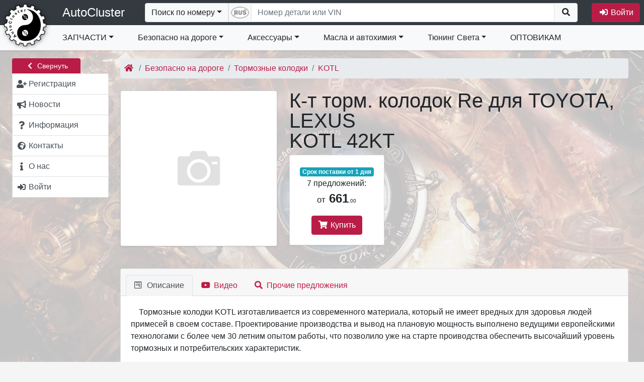

--- FILE ---
content_type: text/html; charset=utf-8
request_url: https://autocluster.pro/goods/13077/
body_size: 29834
content:
<!DOCTYPE html>
<html lang="ru">
  <head>

  <meta charset="utf-8">
<title>продаем в РФ и страны СНГ KOTL 42KT</title>

  <link rel="icon" href="/uploads/shop/190/site_icon_logo_ac_small1.png" type="image/png">
<meta name="msapplication-TileColor" content="#da532c">
<meta name="theme-color" content="#ffffff">

<meta name="viewport" content="width=device-width, initial-scale=1.0, minimum-scale=1.0, user-scalable=no">

  <link rel="canonical" href="https://autocluster.pro/goods/13077/">
  <meta name="keywords" content="KOTL 42KT К-т торм. колодок Re для TOYOTA, LEXUS">
  <meta name="description" content="купить в наличии или под заказ дешево оригинальный KOTL артикул 42KT К-т торм. колодок Re для TOYOTA, LEXUS код EAN:  с доставкой">
  <meta name="yandex-verification" content="fcd23c43350dd0be" />


    <link rel="stylesheet" href="/templates/_default/libs/jquery-ui-1.12.1/jquery-ui.structure.css">
  <link rel="stylesheet" href="/templates/_default/libs/jquery-ui-1.12.1/jquery-ui.icons.css">
  <link rel="stylesheet" href="/templates/_default/libs/fontawesome-free-5.14.0-web/css/all.css">
  <link rel="stylesheet" href="/templates/_default/css/theme-red-gray.css?1741783991">
  <link rel="stylesheet" href="/templates/_default/css/site_v4.css?105">
  <link rel="stylesheet" href="/templates/_default/libs/sortable/sortable-theme-bootstrap.css" media="screen">
      
    <style>
      #site-bg {
        background-image: url('/uploads/shop/190/bg_img_gorgerous.jpg');
                  opacity: 0.2;
              }
    </style>
    
    
    
<style>
.goods_image_frame .img-polaroid {
  padding: 4px;
  background-color: #fff;
  border: 1px solid #ccc;
  border: 1px solid rgba(0, 0, 0, 0.2);
  -webkit-box-shadow: 0 1px 3px rgba(0, 0, 0, 0.1);
     -moz-box-shadow: 0 1px 3px rgba(0, 0, 0, 0.1);
          box-shadow: 0 1px 3px rgba(0, 0, 0, 0.1);
}

.goods_image_frame .img-preview {
  width:312px;
  height:310px;
  text-align:center;
  cursor:pointer;
  border-radius:4px;
 }
.goods_image_frame .img-thumb {
  display:inline-block;
  height:75px;
  width:75px;
  text-align:center;
  cursor:pointer;
  margin-right:4px;
}
.goods_image_frame .img-thumb.selected {
  border-color:red;
  border-width:2px;
  cursor:default;
  padding-left:3px;
  padding-right:3px;

}
.goods_image_frame .version_name{
  position: relative;
  top: 23px;
  right: 6px;
  z-index: 2;
  font-size: 14px;
}
</style>




    <script type="text/javascript" src="/templates/_default/libs/jquery-1.12.4.min.js"></script>
  <script type="text/javascript" src="/templates/_default/libs/bootstrap-4.6.0/js/bootstrap.bundle.min.js"></script>
    <script type="text/javascript" src="/templates/_default/libs/jquery-ui-1.12.1/jquery-ui.min.js"></script>
  <script type="text/javascript" src="/templates/_default/libs/jquery.ui.touch-punch.min.js"></script>
  <script type="text/javascript" src="/templates/_default/libs/datepicker-ru.js"></script>   <script type="text/javascript" src="/templates/_default/libs/spin.min.js"></script>
  <script type="text/javascript" src="/templates/_default/libs/jquery.spin.js"></script>
  <script type="text/javascript" src="/templates/_default/libs/nicescroll/jquery.nicescroll.min.js"></script>

  <script type="text/javascript" src="/public/js/site.js?19"></script>
  <script>
    let jQ = window.jQuery.noConflict();
    window.$ = jQ;
  </script>


      
        <script type="text/javascript" src="/templates/_default/libs/textfill/jquery.textfill.js"></script>
    
      <script>
        jQ(document).ready(function($) {
          var save_brand_size = function(el){
            var font_size=$(el).find('a.navbar-brand').css('font-size');
            if (font_size){
              document.cookie='shop_brand_size='+font_size+'; path=/';
            };
          };
          $('.top_menu_brand').textfill({'innerTag':'a.navbar-brand','maxFontPixels':24,'success':save_brand_size});
          $(window).on('resize',function(){
            $('.top_menu_brand').find('a.navbar-brand').css('font-size','').end().textfill({'innerTag':'a.navbar-brand','maxFontPixels':24,'success':save_brand_size});
          });
        });
      </script>
    

              <script>
  jQ(document).ready(function($) {
    //auto-hide collapse menu on click outside
    $('#navbarCollapse2').on('shown.bs.collapse', function () {
      $(window).on("click.navbarCollapse2",function(event){
        if ($.contains($('#navbarCollapse2')[0],event.target)){
          return;
        };
        //В остальных случаях прикрываем окошко
        $('#navbarCollapse2').collapse('hide');
      });
    }).on('hide.bs.dropdown', function () {
      $(window).off("click.navbarCollapse2");
    });

    var item_hover_1 = function(){
      if (window.innerWidth<992){return;};//В мобильной версии не требуется реакция на hover
      //Вначале гасим все открытые меню, если таковые имеются
      if ($('#navbarCollapse2').data('openMenuTimer')){
        clearTimeout($('#navbarCollapse2').data('openMenuTimer'));
        $('#navbarCollapse2').removeData('openMenuTimer');
      };
      var self=this;
      $('#navbarCollapse2').data('openMenuTimer',setTimeout(function(){dropdown_open.call(self)},200));
    };
    var item_hover_2 = function(){
      if ($('#navbarCollapse2').data('openMenuTimer')){
        clearTimeout($('#navbarCollapse2').data('openMenuTimer'));
        $('#navbarCollapse2').removeData('openMenuTimer')
      };
    };

    $('#navbarCollapse2 .dropdown-item').hover(item_hover_1, item_hover_2);

    var dropdown_open = function () {
      var $self=$(this);
      if (!$self.is(':hover')){ //Если мышь уже ушла с элемента не продолжаем.
        return;
       };
      var $wrapper=$('> .dropdown-menu-overflow-wrapper', $self.parent());
      $self.closest('ul').find('.show').each(function(){
        if ($(this) == $wrapper){return;};
        if ($(this).data('TimeoutHide')){
          clearTimeout($(this).data('TimeoutHide'));
          $(this).removeData('TimeoutHide');
        };
        $(this).removeClass('show').find('>.dropdown-menu').css('display','');
      });
      if ($wrapper.length == 0){return;};

      if ($wrapper.hasClass('dropdown-menu-not-loaded')){ //Если в этот момент ветка еще загружается, перезапускаем таймер...
        $wrapper.addClass('show').show('fast');
        if (!$wrapper.data('xhr')){ //Проверям не идет ли предыдущий запрос. Если нет, то запускаем
          $wrapper.data('xhr',
            $.ajax({
               url:'/top_menu/'
              ,method: 'GET'
              ,type: 'text'
              ,data: {'id':$wrapper.data('id')}
            }).done(function(data){
              var $new_el=$(data);
              $wrapper.replaceWith($new_el);
              $new_el.closest('.dropdown-submenu').trigger('mouseover');// Дергаем событие, чтобы уточнить расположение подменю
              $new_el.find('.dropdown-submenu').on('mouseover', reposition_submenu);
              $new_el.find('.dropdown-menu-overflow-wrapper').hover(submenu_hover_1, submenu_hover_2);
              $new_el.find('.dropdown-item').hover(item_hover_1, item_hover_2);
              dropdown_open.call($self[0]);//Повторно выполняем сами себя, чтобы правильно отобразить вложенные элементы
            }).always(function(){
              $wrapper.removeData('xhr');
            })
          );
         };
        //$self.data('openMenuTimer',setTimeout(function(){dropdown_open.call($self[0])},1000));//Зацикливаемся
        return false;
       };

      if ($wrapper.hasClass('show')){return;};

      $wrapper
        .addClass('show')
        .find('>.dropdown-menu')
          .find('> li > .dropdown-item img').each(function(){
             if ($(this).hasAttr('data-src')){
               $(this).attr('src',$(this).data('src'));
               $(this).removeAttr('data-src');
              };
          }).end()
          .show('fast',function(){
            //Заменяем стандартные скроллеры на более цивильные
            $wrapper.find('> .dropdown-menu').niceScroll({railalign:'left',rtlmode:true,cursorcolor:"#BBB"});
          });
    };

    var submenu_hover_1 = function(){
      var $self;
      if ($(this).hasClass('nav-item')){
        $self = $(this).find('>.dropdown-menu-overflow-wrapper');
       } else {
        $self = $(this);
       };
      if ($self.data('TimeoutHide')){
        clearTimeout($self.data('TimeoutHide'));
        $self.removeData('TimeoutHide');
      };
    };
    var submenu_hover_2 = function(){
      var $self;
      if ($(this).hasClass('nav-item')){
        $self = $(this).find('>.dropdown-menu-overflow-wrapper');
       } else {
        $self = $(this);
       };
      if ($self.data('TimeoutHide')){ //В случае, если у элемента ранее уже была назначена функция - удаляем ее
        clearTimeout($self.data('TimeoutHide'));
      };
      $self.data('TimeoutHide',setTimeout(function(){
        //Если у элемента нет открытых вложенных, над которыми находится курсор, то закрываем.
        if ($self.find('.show:hover').length==0){
          $self.find('>.dropdown-menu').hide(400,function(){$self.removeClass('show');});
         };
        $self.removeData('TimeoutHide');
       }, 1000));
    };

    $('#navbarCollapse2 .dropdown-menu-overflow-wrapper, #navbarCollapse2 .nav-item.dropdown').hover(submenu_hover_1, submenu_hover_2);

    //Корректируем позицию абсолютного DIV-а с подменю
    var reposition_submenu = function(){
      //https://css-tricks.com/popping-hidden-overflow/
      var $menuItem = $(this);
      var menuItemPos = $menuItem.position();
      var item_top_pos=menuItemPos.top; //позиция внутри родителя
      var item_top_win=$menuItem.offset().top; //позиция в окне

      var $submenuWrapper = $('> .dropdown-menu-overflow-wrapper', $menuItem);
      var sub_h=$submenuWrapper.outerHeight();

      //Если элемент еще невидим, то нужно оценить его размеры. для этого мы сделаем его копию в невидимой области и измерим
      if (sub_h==0){
        var $clone = $submenuWrapper.clone();
        $clone.find('.dropdown-menu').css({'display':'block','position':'static'});
        $clone.attr('style',"position:fixed;top:-10000;left:-10000;overflow:hidden;pointer-events:none;height:auto;display:block;width:0px;visibility:hidden");
        $menuItem.append($clone);
        sub_h=$clone.outerHeight();
        $clone.remove();
       };
      //console.log("(" + item_top_win +" "+ sub_h + ") > " + window.innerHeight);

      if ((item_top_win + sub_h)> window.innerHeight){
        //console.log("(" + item_top_win +" "+ sub_h + ") > " + window.innerHeight);
        item_top_pos=window.innerHeight - sub_h - (item_top_win - item_top_pos);
        if (item_top_pos<0){
          item_top_pos=0;
         };
        //console.log(item_top_pos);
      };
      $submenuWrapper.css({
        top: item_top_pos,
        left: menuItemPos.left + Math.round($menuItem.outerWidth() * 0.9)
      });
    };
    $('.dropdown-submenu').on('mouseover', reposition_submenu);

  });
</script>

    
        <script>
jQ(document).ready(function($) {
  var $left_menu=$('#left_menu');
  $(window).load(function(){
    if ($left_menu.hasClass('menu_hidden')){
      $('#content-main').css('min-height',$left_menu.height());
     };
  });

  $.fn.animateRotate = function(from_angle, angle, duration, easing, complete) { //http://stackoverflow.com/questions/15191058/css-rotation-cross-browser-with-jquery-animate
    var args = $.speed(duration, easing, complete);
    var step = args.step;
    return this.each(function(i, e) {
      args.complete = $.proxy(args.complete, e);
      args.step = function(now) {
        $.style(e, 'transform', 'rotate(' + now + 'deg)');
        if (step) return step.apply(e, arguments);
      };
      $({deg: from_angle}).animate({deg: angle}, args);
    });
   };

  var hide_left_menu = function(duration){
    var x=$left_menu.offset().left;
    var y=$left_menu.offset().top;
    ow=$left_menu.outerWidth();
    $left_menu.data('ow',ow);
    w=$left_menu.width();
    $left_menu.data('w',w);
    var offset=$('#content-main').parent().offset();
    $('#content-main').css('min-height',$left_menu.height());
    $('#left_menu_widgets').css('display','none');

    var cm_ow=$('#content-main').outerWidth();
    var cm_x=$('#content-main').offset().left-parseFloat($('#content-main').css('padding-left'));
    var cm_y=$('#content-main').offset().top+parseFloat($('#content-main').css('padding-top'));
    
    $left_menu.css('cssText','left:'+(x+parseFloat($left_menu.css('padding-left')))+'px; top:'+y+'px; padding-left:0 !important; width:'+ow+'px; position:absolute;')
      .find('span.text').addClass('d-none').end()
      //.animate({left:"-="+ow},duration,function(){
      .animate({left:0,top:(cm_y-16+26),width:25},duration,function(){
        $(this)
          .addClass('p-0 menu_hidden')
          .css({'position':'absolute','width':'24px','padding-left':''})
          .removeClass('menu_shown px-sm-1 px-lg-2')
          .find('#leftMenuAccordion').addClass('p-0 shadow').end()
          .find('.left_menu_group_button').removeClass('d-flex').addClass('d-none').end()
          .find('.collapse').css('display','block').addClass('mb-2').end()
          .find('.list-group-item').removeClass('p-2 text-truncate').addClass('px-0 py-1 list-group-item-light').end()
          .find('.list-group-item .fas').removeClass('mr-1').end()
          .find('.list-group:last').removeClass('mt-4').end()
          .closest('div.container-fluid.row').addClass('menu_hidden').end();

        document.cookie="left_menu_hidden=1;path=/";
        $('#content-main').css('min-height',$(this).height());
        window.scroll(0, 0);
      });
    $('#content-main').css({left:cm_x,width:cm_ow})
      .animate({left:"-="+ow,width:"+="+ow},duration,function(){
        $(this)
         .removeClass('col-xl-10 col-lg-9 col-md-9')
         .addClass('col-sm-12')
         .css({width:'',left:''});
        $(document).trigger('resize');
      });
    //$('#left_menu_toggle').animate({left:"-="+ow}).animateRotate(0,180,duration);
    $('#left_menu_toggle')  //.removeClass('btn-secondary').addClass('btn-primary')
      .find('span.fas').animateRotate(0,180,duration);

  };

  var show_left_menu = function(duration){
    var ow=$left_menu.data('ow');
    var w=$left_menu.data('w');
    //console.log(((ow-w)/2));
    var x=$('#content-main').offset().left;
    var cm_y=$('#content-main').offset().top+parseFloat($('#content-main').css('padding-top'));
    var offset=$left_menu.offset();
    $left_menu
      .removeClass('menu_hidden p-0')
      .addClass('px-sm-1 px-lg-2')
      .find('.list-group-item').addClass('p-2').removeClass('px-0 py-1 list-group-item-light').end()
      .find('.collapse').css('display','').removeClass('mb-2').end()
      .find('.left_menu_group_button').addClass('d-flex').removeClass('d-none').end()
      .find('#leftMenuAccordion').removeClass('p-0 shadow').end()
      .find('.list-group:last').addClass('mt-2').end()
      .animate({left:x,top:cm_y+26,opacity:1,width:ow},duration,function(){
        $(this)
          .removeClass('p-0')
          .addClass('menu_shown')
          .css({left:'',top:'',position:'','padding-left':'',width:'','min-hegith':''})
          .find('span.text').removeClass('d-none').end()
          .find('.list-group-item .fas').addClass('mr-1').removeClass('text-muted').end()
          .closest('div.container-fluid.row').removeClass('menu_hidden').end()
        ;

      //if ($(this).data('window_resized')){
      //  $(this).data('window_resized','');
      //  setTimeout(update_left_menu_toggle,duration+50);
      // };
        $('#left_menu_widgets').css('display','');
        document.cookie="left_menu_hidden=0; path=/; expires=Tue, 01 Jan 2000 00:00:00 GMT";
        window.scroll(0, $left_menu.offset().top-125);
      });
    $('#content-main').animate({left:"+="+ow,width:"-="+ow},duration,function(){
      $(this).removeClass('col-sm-12').addClass('col-xl-10 col-lg-9 col-md-9').css({left:'',width:'','min-height':''});
      $(document).trigger('resize');
    });

    $('#left_menu_toggle').animate({left:x+5,'top':(offset.top-12),'width':74},duration,function(){//.addClass('btn-secondary').removeClass('btn-primary')
      $(this).css({'left':'','top':'','width':''});
    }).find('span.fas').animateRotate(180,0,duration);

  };

  $('#left_menu_toggle').on('click',function(){
    if ($left_menu.hasClass('menu_shown')){
      hide_left_menu(200);
      $(this).attr('title','Развернуть меню')
     } else if ($left_menu.hasClass('menu_hidden')){
      show_left_menu(200);
      $(this).attr('title','Свернуть меню')
     };
  });

  $left_menu.find('.list-group-item .fas').tooltip({position: { my: "left+10 center", at: "right center" },tooltipClass :'right'});

  //Кнопка отображения ссылки на главное меню, когда его нет на экране
  $('#menu_scroll_helper').on('click',function(){
    window.scroll(0, $left_menu.offset().top-125);
  });
  $(window).on('scroll resize load',function(){
    if ($left_menu.length==0){ //Если левого меню нет
      return;
     };
    if ($left_menu.hasClass('menu_hidden')){
      $('#menu_scroll_helper:visible').hide();
      return;
     };
    var lm_top=$left_menu.offset().top;
    var scrollbottom=$(document).scrollTop()+$(window).height();

    if (lm_top>scrollbottom){
      $('#menu_scroll_helper:hidden').show('fast');
     } else {
      $('#menu_scroll_helper:visible').hide('fast');
     };
  });

  $('#leftMenuAccordion .collapse').on('show.bs.collapse',function(){
    $(this).prev().find('.fas').animateRotate(0,180,200);//.removeClass('fa-chevron-down').addClass('fa-chevron-up');
  }).on('hide.bs.collapse',function(){
    $(this).prev().find('.fas').animateRotate(180,0,200);//.addClass('fa-chevron-down').removeClass('fa-chevron-up');
  });
});
</script>


        <script>
jQuery(document).ready(function($) {
  var current_search_type='number';

  $('#searchbox').on('paste',function(e){
    if (current_search_type!='number'){return;};
    if (typeof(e.originalEvent)=='undefined'){return;};
    if (typeof(e.originalEvent.clipboardData)=='undefined'){return;};
    //e.stopPropagation();
    var text=e.originalEvent.clipboardData.getData('text/plain');
    var replaceArray = function(replaceString,find, replace) {
      var regex; 
      for (var i = 0; i < find.length; i++) {
        regex = new RegExp(find[i], "g");
        replaceString = replaceString.replace(regex, replace[i]);
       }
      return replaceString;
     };
    if (text.match(/[ЙЦГШЩЪФЫПЛДЖЭЯЧИЬБЮУ]/i)){
      //Первый случай - если в номере есть чисто русские буквы - значит номер должен быть 100% русский
      if (!$('#search_form .rus_num').hasClass('rus_enabled')){
        $('#search_form .rus_num').trigger('click');
       };
     } else if (text.match(/[A-Z]/i)){
      //Второй случай если в номере есть латинские буквы - заменяем все русские на однотипные латинские
      if ($('#search_form .rus_num').hasClass('rus_enabled')){
        $('#search_form .rus_num').trigger('click');
       };
     };
  });
  $('#search_form .rus_num').on('click',function(event){
    if ($(this).hasClass('rus_enabled')){
      $(this).removeClass('rus_enabled')
      var img=$(this).find('img');
      img.attr('src',img.data('img-disabled'));
      document.cookie='search_rus=0; path=/';
      $('#searchbox')
        .shopkais_replace_input({'config':'nd'})
        .focus();
     } else {
      $(this).addClass('rus_enabled');
      var img=$(this).find('img');
      img.attr('src',img.data('img-enabled'));
      document.cookie='search_rus=1; path=/';
      $('#searchbox')
        .shopkais_replace_input({'config':'nd_rus'})
        .focus();
     };
  });
  var getCookie = function (name) {//https://learn.javascript.ru/cookie
    let matches = document.cookie.match(new RegExp(
      "(?:^|; )" + name.replace(/([\.$?*|{}\(\)\[\]\\\/\+^])/g, '\\$1') + "=([^;]*)"
    ));
    return matches ? decodeURIComponent(matches[1]) : '';
  } 
  $('#search_sel_number').on('click',function(event){
    event.preventDefault(); //Чтобы к URL не добавлялся #
    if (current_search_type!='number') {
      $('#searchbox').val('');
     };
    current_search_type='number';
    $('#search_sel').html($(this).html());
    $('form.search').attr('action','/search/');
    $('#searchbox').attr('maxlength','30')
      .attr('pattern','.*')
      .attr('placeholder','Номер детали или VIN')
      .attr('title','Номер детали или VIN')
      .attr('name','detal')
      .autocomplete( "enable" )
      .focus();
    if (getCookie('search_rus')==1){
      $('#searchbox').shopkais_replace_input({'config':'nd_rus'})
      let img=$('#search_form .rus_num img');
      img.attr('src',img.data('img-enabled'))
     } else {
      $('#searchbox').shopkais_replace_input({'config':'nd'})
      let img=$('#search_form .rus_num img');
      img.attr('src',img.data('img-disabled'))
     };
    $('[data-toggle="dropdown"]').parent().removeClass('open');
    $('#search_form .rus_num').show();
  });

  $('#search_sel_ean').on('click',function(event){
    event.preventDefault(); //Чтобы к URL не добавлялся #
    if (current_search_type!='ean') {
      $('#searchbox').val('');
     };
    current_search_type='ean';
    $('#search_sel').html($(this).html());
    $('form.search').attr('action','/search/');
    $('#searchbox').attr('maxlength','15')
      .attr('pattern','\\d{13}')
      .attr('placeholder','Введите код EAN13')
      .attr('title','Введите код EAN13, содержащий 13 символов')
      .attr('name','ean13')
      .autocomplete( "disable" )
      .shopkais_replace_input({'config':'ean13'})
      .focus();
    $('[data-toggle="dropdown"]').parent().removeClass('open');
    $('#search_form .rus_num').hide();
  });
  $('#search_sel_vin').on('click',function(event){
    event.preventDefault(); //Чтобы к URL не добавлялся #
    if (current_search_type!='vin') {
      $('#searchbox').val('');
     };
    current_search_type='vin';
    $('#search_sel').html($(this).html());
    $('form.search').attr('action','/oe_ext_1/');
    $('#searchbox').attr('maxlength','20')
      .attr('pattern','.{17}')
      .attr('placeholder','Введите VIN-номер')
      .attr('title','Введите номер VIN, содержащий 17 символов')
      .attr('name','vinsearch')
      .autocomplete( "disable" )
      .shopkais_replace_input({'config':'vin'})
      .focus();
    $('[data-toggle="dropdown"]').parent().removeClass('open');
    $('#search_form .rus_num').hide();
  });
  $('#search_sel_frame').on('click',function(event){
    event.preventDefault(); //Чтобы к URL не добавлялся #
    if (current_search_type!='frame') {
      $('#searchbox').val('');
     };
    current_search_type='frame';
    $('#search_sel').html($(this).html());
    $('form.search').attr('action','/oe_ext_1/');
    $('#searchbox').attr('maxlength','16')
      .attr('pattern','.+\-.+')
      .attr('placeholder','Введите номер Frame')
      .attr('title','Введите номер Frame через тире: xxxxx-xxxxxx')
      .attr('name','framesearch')
      .autocomplete( "disable" )
      .shopkais_replace_input({'config':'frameno'})
      .focus();
    $('[data-toggle="dropdown"]').parent().removeClass('open');
    $('#search_form .rus_num').hide();
  });
  $('#search_sel_name').on('click',function(event){
    event.preventDefault(); //Чтобы к URL не добавлялся #
    if (current_search_type!='name') {
      $('#searchbox').val('');
     };
    current_search_type='name';
    $('#search_sel').html($(this).html());
    $('form.search').attr('action','/search/');
    $('#searchbox').attr('maxlength','255')
      .attr('pattern','.*')
      .attr('placeholder','Введите наименование')
      .attr('title','Введите наименование детали')
      .attr('name','name')
      .autocomplete( "disable" )
      .focus();
    if ($('#searchbox').data().hasOwnProperty('customShopkais_replace_input')){
      $('#searchbox').shopkais_replace_input('destroy');
     };
    $('[data-toggle="dropdown"]').parent().removeClass('open');
    $('#search_form .rus_num').hide();
  });

//Проверка кода EAN/UPC http://wiki.pentaho.com/pages/viewpage.action?pageId=22577446
  String.prototype.reverse = function(){
    splitext = this.split("");
    revertext = splitext.reverse();
    reversed = revertext.join("");
    return reversed;
   }   
  // function to calculate EAN / UPC checkdigit
  function eanCheckDigit(s){
    var result = 0;
    var rs = s.reverse();
    for (counter = 0; counter < rs.length; counter++){
      result = result + parseInt(rs.charAt(counter)) * Math.pow(3, ((counter+1) % 2));
     }
    return (10 - (result % 10)) % 10;
   }
  function check_ean(s){
    if (s.length!=13){return false;};
    var ean=s.substr(0,12);
    var chk=s.substr(12,1);
    return (chk==eanCheckDigit(ean));
   }

  //Стандартный рендерер
  var standard_render = function(ul, item) {
    return $( "<li>" )
       .append('<div>'+item.label+'</div>')
       .appendTo(ul);
   };

  var encodeHtmlStr = function(rawStr){
     return rawStr.replace(/[\u00A0-\u9999<>\&]/gim, function(i) {
       return '&#'+i.charCodeAt(0)+';';
     });
  };

  //Обработка ввода формы. Отключение поля. Вывод баннера.
  $("#search_form").on("submit",function(event){
    if ($("#searchbox").val()=='') {
      event.preventDefault();
      return false;
     };
    if (current_search_type=='ean'){
      if (check_ean($("#searchbox").val())==false){
        alert('Введен код EAN13 с ошибкой. Убедитесь в правильности написания.');
        return false;
       };
     };
    $("#searchbox").prop('readonly',true);
    $("#searchbox").autocomplete( "destroy" );
    if (current_search_type=='number'){
      var banner_html='<div class="loading_banner"><h1>Поиск предложений по номеру '+encodeHtmlStr($("#searchbox").val())+'...</h1><div class="background-image"></div></div>';
     } else if (current_search_type=='ean'){
      var banner_html='<div class="loading_banner"><h1>Поиск предложений по штрих-коду '+encodeHtmlStr($("#searchbox").val())+'...</h1><div class="background-image"></div></div>';
     } else if (current_search_type=='vin'){
      var banner_html='<div class="loading_banner"><h1>Производится поиск по VIN '+encodeHtmlStr($("#searchbox").val())+'...</h1><div class="background-image"></div></div>';
     } else if (current_search_type=='frame'){
      var banner_html='<div class="loading_banner"><h1>Производится поиск по номеру Frame '+encodeHtmlStr($("#searchbox").val())+'...</h1><div class="background-image"></div></div>';
     } else if (current_search_type=='name'){
      var banner_html='<div class="loading_banner"><h1>Поиск предложений по наименованию '+encodeHtmlStr($("#searchbox").val())+'...</h1><div class="background-image"></div></div>';
     } else {
      var banner_html='<div class="loading_banner"><h1>Поиск предложений по описанию '+encodeHtmlStr($("#searchbox").val())+'...</h1><div class="background-image"></div></div>';
     };
    var banner = $(banner_html).prependTo($("#content-main"));
    //if ($('footer').length){
      //banner.height($('footer').offset().top - $('#content-main').offset().top-4);  //Обновляем высоту баннера
    // };
    //banner.delay(1000).fadeIn(500);
    banner.delay(1000).css({'opacity':'0'}).animate({'opacity':'1'},500);
   });
  //$( window ).resize(function() { //Обновляем высоту баннера
  //  if ($('.loading_banner:visible').length>0){
  //    $('.loading_banner').height($('footer').offset().top-$('.loading_banner').offset().top-4);
  //   };
  // });

  var search_source_handler = function(request, response){
      var $this = $(this);
      var $element = $(this.element);
      var jqXHR = $element.data('jqXHR');
      if (jqXHR) jqXHR.abort();
      $element.data('jqXHR',$.ajax({
        type: 'GET', dataType: 'json',url: "/search_hint/",timeout: 5000,
        data:{
          term: request.term
         }
       })
      .done(response)
      .fail(function(){
         response({})
       })
      .always(function(){
         $this.removeData('jqXHR');
       })
      ); //$element.data('jqXHR',$.ajax({
    }//var search_source_handler = function(request, response){

  var register_autocomplete_hint = function(){
    $("#searchbox").autocomplete({
       source: search_source_handler
      ,minLength: 3
      ,select: function( event, ui ) {
        if (ui.item){
          //$("#searchbox").autocomplete( "destroy" );
          $("#searchbox").val(ui.item.value);
          $("#searchbox").prop('readonly',true);
          $("#search_form").submit();
         }
      }
    }).data("ui-autocomplete")._renderItem=standard_render;
  };
  register_autocomplete_hint();

  if (['ean','vin','frame','name','number'].indexOf(current_search_type)!=-1){$('#search_sel_'+current_search_type).trigger('click');};

  $("#searchbox").on("focusin",function(event){
    $('#search_form>div').css({'outline-width':'100vmax','outline-color':'rgba(0,0,0,0.0)','outline-style':'solid'}).animate({'outline-color':'rgba(0,0,0,0.4)'},500);//,'flex-grow':1
  });
  $("#search_form").on("submit",function(){
    $('#search_form>div').animate({'outline-color':'rgba(0,0,0,0.0)'},500,function(){
      $('#search_form>div').css({'outline-width':'','outline-color':'','outline-style':''})
    });
  });
  $("#searchbox").on("focusout",function(event){
    $('#search_form>div').css({'outline':''}); //,'flex-grow':0
  });
  $("#searchbox").blur();//Снимаем автофокусировку при загрузке страницы

})
</script>
           

        
<script>
jQ(document).ready(function($) {
  $('#search_mini').on('click',function(){
    //if $(this).data('state')
    $('#search_form').removeClass('d-none').css({'position':'absolute','padding':'6px','width':'100%','z-index':'1'});
    $('#searchbox').focus();
    $(document).on('focusout',function(event){
      if ($('#search_form').has(event.relatedTarget).length == 0){
        $('#search_form').addClass('d-none').css({'position':'','padding':'','width':'','z-index':''});
        $(this).off('focusout');
       };
    });
  });
  $('.basket_link').on('click',function(){
    var banner_html='<div class="loading_banner"><h1>Производится актуализация цен в корзине...</h1><div class="background-image"></div></div>';
    var banner = $(banner_html).prependTo($("#content-main"));
    banner.delay(1000).css({'opacity':'0'}).animate({'opacity':'1'},500);
  });
});
</script>

                      <script type="text/javascript" src="/templates/_default/libs/jquery.mask.min.js"></script>
                                              

<script>
  var display_login_form;
  var make_new_user_form; //Объявляем глобально

  $(document).ready(function() {
    $.fn.spin.presets.login_dialog_preset = {
      lines: 16, length: 25 , width: 10, radius: 30, scale: 1.5,
      corners: 1, color: '#000', opacity: 0.25, rotate: 0, direction: 1,
      speed: 1, trail: 60, fps: 20, zIndex: 2e9, className: 'spinner',
      top: '50%', left: '50%', position: 'relative', shadow: false, hwaccel: true
    };

    var submitEnter = function(event){
      if (event.keyCode == $.ui.keyCode.ENTER) {
        buttons=$(event.currentTarget).closest('.ui-dialog').find('.ui-dialog-buttonpane button');
        if (buttons.length>0){
          buttons[(buttons.length-1)].click();
         };
        return false;
       };
    };

    var validateEmail = function (email) {
      var re = /^(([^<>()\[\]\\.,;:\s@"]+(\.[^<>()\[\]\\.,;:\s@"]+)*)|(".+"))@((\[[0-9]{1,3}\.[0-9]{1,3}\.[0-9]{1,3}\.[0-9]{1,3}\])|(([a-zA-Z\-0-9]+\.)+[a-zA-Z]{2,}))$/;
      return re.test(String(email).toLowerCase());
    };

    var restore_password = function(evt){
      evt.stopPropagation(); //Чтобы предотвратить бабблинг
      evt.preventDefault(); //Чтобы URL не менялся на #\
      var $login=login_dialog.dialog("instance").uiDialog.find('input[name=login]');
      if ($login.val()==''){
        $login.focus();
        alert('Введите свой E-mail.');
        return false;
       };

      $.ajax({
        url:'/login/',
        type:'post',
        dataType:'json',
        cache: false,
        data:{
          action: 'remember_password', 
          login: $login.val()
         },
        beforeSend : function(){
          login_dialog.dialog( "option", "title", "Отправка запроса..." );
          login_dialog.dialog( "option", "height", 350);
          login_dialog.dialog("instance").uiDialog.find(".ui-dialog-content div.alert.alert-danger").css('display','none');
          login_dialog.dialog("instance").uiDialog.find(".ui-dialog-content div.current").css('display','none');
          login_dialog.dialog("instance").uiDialog.find(".ui-dialog-content").spin('login_dialog_preset');
         }
       })
      .always(function(){
        login_dialog.dialog( "option", "title", "Вход в личный кабинет" );
        login_dialog.dialog( "option", "height", 'auto');
        login_dialog.dialog("instance").uiDialog.find(".ui-dialog-content div.current").css('display','block');
        login_dialog.dialog("instance").uiDialog.find(".ui-dialog-content").spin(false);
       })
      .fail(function(req) {
        login_dialog.dialog("instance").uiDialog.find(".ui-dialog-content div.alert.alert-danger").css('display','block');
        login_dialog.dialog("instance").uiDialog.find(".ui-dialog-content div.alert.alert-danger").text("Произошла неизвестная ошибка обмена данных. Попробуйте еще раз.");
       })
      .done(function(json) {
        if ( (typeof(json)=='undefined') || (json=='') ){
          login_dialog.dialog("instance").uiDialog.find(".ui-dialog-content div.alert.alert-danger").css('display','block');
          login_dialog.dialog("instance").uiDialog.find(".ui-dialog-content div.alert.alert-danger").text("Произошла неизвестная ошибка. Повторите попытку.");
          return;
         };
          
        if (!$.isEmptyObject(json.error)) {
          login_dialog.dialog("instance").uiDialog.find(".ui-dialog-content div.alert.alert-danger").css('display','block');
          login_dialog.dialog("instance").uiDialog.find(".ui-dialog-content div.alert.alert-danger").text(json.error);
          login_dialog.dialog("instance").uiDialog.effect( "shake", {distance: 10} );
          return;
         };
        if (typeof(json.ok) == "undefined") {
          login_dialog.dialog("instance").uiDialog.find(".ui-dialog-content div.alert.alert-danger").css('display','block');
          login_dialog.dialog("instance").uiDialog.find(".ui-dialog-content div.alert.alert-danger").text("Произошла неизвестная ошибка. Повторите попытку.");
          return;
         };
        alert('Инструкции по восстановлению доступа были отправлены вам на почту.');
       });//done
    };

    var need_more = function(auth_level){
      login_dialog.dialog("instance").uiDialog.find('div.current').css('display','none');
      login_dialog.dialog("instance").uiDialog.find('div.current').removeClass('current');
      login_dialog.dialog("instance").uiDialog.find('div#logout').css('display','block');
      login_dialog.dialog("instance").uiDialog.find('div#logout').addClass('current');
      login_dialog.dialog("instance").uiDialog.find("div.alert.alert-danger").css('display','none');
      login_dialog.dialog("option",{
        title:'Недостаточно прав',
        width:420,
        buttons: [{
           html:'<span class="fas fa-home"></span> На главную',
           click : function(){window.location.assign("/")},
           class : 'btn btn-primary'
          },{
           html:'<span class="fas fa-user"></span> Сменить пользователя',
           click: try_to_logout,
           class : 'btn btn-light border'
          }
        ] //buttons
      });

      login_dialog.dialog("instance").uiDialog.find(".ui-dialog-content div.alert.alert-danger").css('display','block');
      login_dialog.dialog("instance").uiDialog.find(".ui-dialog-content div.alert.alert-danger").html('Для доступа к этой странице вам необходимы права уровня <strong>'+auth_level+'</strong>');
    };


    var need_auth = function(auth_level){
      login_dialog.dialog("instance").uiDialog.find('div.current').css('display','none');
      login_dialog.dialog("instance").uiDialog.find('div.current').removeClass('current');
      login_dialog.dialog("instance").uiDialog.find("div.alert.alert-danger").css('display','none');
      login_dialog.dialog("option",{
        title:'Требуется произвести вход',
        width:420,
        buttons: [{
          html:'<span class="fas fa-home"></span> На главную',
          click : function(){window.location.assign("/")},
          class : 'btn btn-primary'
         },{
          html: 'Вход <span class="fas fa-chevron-right"></span>',
          click: display_login_form,
          class:'btn btn-light border'
         }] //buttons
      });

      login_dialog.dialog("instance").uiDialog.find(".ui-dialog-content div.alert.alert-danger").css('display','block');
      login_dialog.dialog("instance").uiDialog.find(".ui-dialog-content div.alert.alert-danger").html('Требуется произвести вход в систему.<br>Для доступа к этой странице вам необходимы права уровня <strong>'+auth_level+'</strong>');
    };

    //Функция выхода. На данный момент она может возникать только в случае, когда требуется повышение прав.
    var try_to_logout = function(){
      $.ajax({
        url:'/login/',
        type:'post',
        cache: false,
        data:{
          action: 'logout_interactive'
         },
        beforeSend : function(){
          login_dialog.dialog( "option", "title", "Попытка выхода..." );
          login_dialog.dialog( "option", "height", 350);
          login_dialog.dialog("instance").uiDialog.find(".ui-dialog-content div.alert.alert-danger").css('display','none');
          login_dialog.dialog("instance").uiDialog.find(".ui-dialog-content div.current").css('display','none');
          login_dialog.dialog("instance").uiDialog.find(".ui-dialog-content").spin('login_dialog_preset');
         }
       })
      .always(function(){
        login_dialog.dialog( "option", "title", "Вход в личный кабинет" );
        login_dialog.dialog( "option", "height", 'auto');
        login_dialog.dialog("instance").uiDialog.find(".ui-dialog-content div.current").css('display','block');
        login_dialog.dialog("instance").uiDialog.find(".ui-dialog-content").spin(false);
       })
      .fail(function(req) {
        login_dialog.dialog("instance").uiDialog.find(".ui-dialog-content div.alert.alert-danger").css('display','block');
        login_dialog.dialog("instance").uiDialog.find(".ui-dialog-content div.alert.alert-danger").text("Произошла неизвестная ошибка обмена данных. Попробуйте еще раз.");
       })
      .done(function(output) {
        if ( (typeof(output)=='undefined') || (output=='') ){
          login_dialog.dialog("instance").uiDialog.find(".ui-dialog-content div.alert.alert-danger").css('display','block');
          login_dialog.dialog("instance").uiDialog.find(".ui-dialog-content div.alert.alert-danger").text("Произошла неизвестная ошибка. Повторите попытку.");
          return;
         };
             
        var json; //массив с ответом
        try {
          json = $.parseJSON(output);
         } catch (e) {
          console.log(e);
          login_dialog.dialog("instance").uiDialog.find(".ui-dialog-content div.alert.alert-danger").css('display','block');
          login_dialog.dialog("instance").uiDialog.find(".ui-dialog-content div.alert.alert-danger").text("Произошла неизвестная ошибка. Повторите попытку.");
          return;
         };
        if (typeof(json.ok) == "undefined") {
          login_dialog.dialog("instance").uiDialog.find(".ui-dialog-content div.alert.alert-danger").css('display','block');
          login_dialog.dialog("instance").uiDialog.find(".ui-dialog-content div.alert.alert-danger").text("Произошла неизвестная ошибка. Повторите попытку.");
          return;
         };
        display_login_form();
      });//done
    };

    var try_to_login = function(){
      var $login=login_dialog.dialog("instance").uiDialog.find('div#login input[name=login]');
      if ($login.val()==''){
        $login.focus();
        alert('Введите адрес E-Mail.');
        return false;
       };
      var $password=login_dialog.dialog("instance").uiDialog.find('div#login input[name=password]');
      if ($password.val()==''){
        $login.focus();
        alert('Введите пароль.');
        return false;
       };
      $.ajax({
        url:'/login/',
        type:'post',
        cache: false,
        data:{
          action: 'login_interactive',
          login: login_dialog.dialog("instance").uiDialog.find('div#login input[name=login]').val(),
          password: login_dialog.dialog("instance").uiDialog.find('div#login input[name=password]').val(),
          save:login_dialog.dialog("instance").uiDialog.find('div#login input[name=save]').prop('checked')
         },
        beforeSend : function(){
          login_dialog.dialog( "option", "height", 350);
          login_dialog.dialog( "option", "title", "Производится попытка входа..." );
          login_dialog.dialog("widget").find("button").addClass("ui-state-disabled").prop("disabled", true);
          login_dialog.dialog("instance").uiDialog.find(".ui-dialog-content div.alert.alert-danger").css('display','none');
          login_dialog.dialog("instance").uiDialog.find(".ui-dialog-content div.current").css('display','none');
          login_dialog.dialog("instance").uiDialog.find(".ui-dialog-content").spin('login_dialog_preset');
         }
       })
      .always(function(){
        login_dialog.dialog( "option", "height", 'auto');
        login_dialog.dialog("instance").uiDialog.find(".ui-dialog-content div.current").css('display','block');
        login_dialog.dialog("instance").uiDialog.find(".ui-dialog-content").spin(false);
        login_dialog.dialog("widget").find("button").removeClass("ui-state-disabled").prop("disabled", false);
       })
      .fail(function(req) {
        login_dialog.dialog("instance").uiDialog.find(".ui-dialog-content div.alert.alert-danger").css('display','block');
        login_dialog.dialog("instance").uiDialog.find(".ui-dialog-content div.alert.alert-danger").text("Произошла неизвестная ошибка обмена данных. Попробуйте еще раз.");
       })
      .done(function(output) {
        if ( (typeof(output)=='undefined') || (output=='') ){
          login_dialog.dialog("instance").uiDialog.find(".ui-dialog-content div.alert.alert-danger").css('display','block');
          login_dialog.dialog("instance").uiDialog.find(".ui-dialog-content div.alert.alert-danger").text("Произошла неизвестная ошибка. Повторите попытку.");
          return;
         };
             
        var json; //массив с ответом
        try {
          json = $.parseJSON(output);
         } catch (e) {
          //console.log(e);
          login_dialog.dialog("instance").uiDialog.find(".ui-dialog-content div.alert.alert-danger").css('display','block');
          login_dialog.dialog("instance").uiDialog.find(".ui-dialog-content div.alert.alert-danger").text("Произошла неизвестная ошибка. Повторите попытку.");
          return;
         };
        if (!$.isEmptyObject(json.error)) {
          login_dialog.dialog("instance").uiDialog.find(".ui-dialog-content div.alert.alert-danger").css('display','block');
          login_dialog.dialog("instance").uiDialog.find(".ui-dialog-content div.alert.alert-danger").text(json.error);
          login_dialog.dialog("instance").uiDialog.effect( "shake", {distance: 10} );
          return;
         };
        if (typeof(json.ok) == "undefined") {
          login_dialog.dialog("instance").uiDialog.find(".ui-dialog-content div.alert.alert-danger").css('display','block');
          login_dialog.dialog("instance").uiDialog.find(".ui-dialog-content div.alert.alert-danger").text("Произошла неизвестная ошибка. Повторите попытку.");
          return;
         };
        login_dialog.dialog( "option", "title", "Успешный вход." );
        login_dialog.dialog( "option", "buttons", {} );
        login_dialog.dialog( "option", "height", 350);
        if (json.prices_updated){
          alert('Внимание! Цены в вашей корзине были обновлены в соответствии с вашей персональной скидкой.');
         };
        login_dialog.dialog("instance").uiDialog.find(".ui-dialog-content div.current").css('display','none');
        login_dialog.dialog("instance").uiDialog.find(".ui-dialog-content").spin('login_dialog_preset');
        location.reload();
       });//done
    };

    var login_dialog = $( "#login_form" ).dialog({
       autoOpen: false,
       modal: true,
       width:'auto',
       title: "Вход в личный кабинет",
       closeText: "Закрыть",
       height:'auto',
       open: function(){
         $('#wrapper').addClass('blur');
       }, //open
       close: function(){
         $('#wrapper').removeClass('blur');
       }, //open
       //show: {effect: 'fade', duration: 250},
       //hide: {effect: 'fade', duration: 250},
    }); //dialog
    login_dialog.dialog("instance").uiDialog
      .find('#restore_password').on('click',restore_password).end()
      .find('#login')
        .find('input[name=password]').on('keypress',submitEnter).end()
        .find('input[name=login]').on('keypress',submitEnter).end()
      .end()
      .find('.ui-dialog-titlebar-close')
        .css({'text-indent':'initial','line-height':'1rem','height':'24px','width':'24px','margin-top':'-12px'})
        .html('<span class="fas fa-times"></span>')
        .on('touchend',function(){$(this).trigger('click');});

    display_login_form = function(){
      login_dialog.dialog("option",{
        width:350,
        title: 'Вход в личный кабинет',
        buttons: [
               {html: '<span class="fas fa-user-plus"></span> Я новый пользователь',
          click: function(){make_new_user_form();},
          class:'btn btn-light border'},
               {html: 'Вход <span class="fas fa-chevron-right"></span>',
          click:try_to_login,
          class:'btn btn-primary'}
         ]
       });
      login_dialog.dialog("open");
      login_dialog.dialog("instance").uiDialog
        .find('div.current').css('display','none').removeClass('current').end()
        .find('div#login').addClass('current').css('display','block').end()
        .find("div.alert.alert-danger").css('display','none').end()
        .find('input[name=login]').removeAttr('readonly');
    };

    var display_log_form_strict = function(){
      display_login_form();
      //Убираем крестик
      login_dialog.dialog("instance").uiDialog.find('.ui-dialog-titlebar-close').hide();
      login_dialog.dialog("option",{closeOnEscape: false, title:'Требуется произвести вход'});
      login_dialog.on("dialogbeforeclose", function () { return false; });
    };


    $('.login_link').on('click',function(evt){
      evt.stopPropagation(); //Чтобы предотвратить бабблинг
      evt.preventDefault(); //Чтобы URL не менялся на #
      display_login_form();
    });

  
      

    $.fn.spin.presets.check_email_preset = {
       lines:  8  , length: 12  , width:  8  , radius: 10
     , scale: 0.25 , corners: 0  , color: '#000', opacity: 0.10 , rotate: 0 , direction: 1 
     , speed: 1 , trail: 60 , fps: 20, zIndex: 2e9 , className: 'spinner' , top: '-5px'
     , left: '7px', shadow: false , hwaccel: true , position: 'relative'
    };

    $('.register_link').on('click',function(evt){
      evt.stopPropagation(); //Чтобы предотвратить бабблинг
      evt.preventDefault(); //Чтобы URL не менялся на #
      make_new_user_form();
    });

    make_new_user_form = function(){
      login_dialog.dialog("open");
      login_dialog.dialog("option",{title:'Регистрация нового пользователя',
       height:'auto',
       width:400,
       buttons: [
         {
          html:'Завершить регистрацию <span class="fas fa-chevron-right"></span>',
          click: try_to_register,
          class:'btn btn-primary'
         }
        ] //buttons
       });
      login_dialog.dialog("instance").uiDialog
        .find('div.current').css('display','none').removeClass('current').end()
        .find('#new_user').css('display','block').addClass('current').end()
        .find("div.alert.alert-danger").css('display','none').end();
      update_req_fields();
    };

    var check_email=function(evt){
      if (login_dialog.dialog("instance").uiDialog.find('div#new_user button#check_email').hasClass('disabled')){
        return false;
       };
      var cfio=login_dialog.dialog("instance").uiDialog.find('div#new_user input[name=cfio]').val().trim();
      if (cfio.search(/[а-яА-я]{2,}/)==-1){
        login_dialog.dialog("instance").uiDialog.find('div#new_user input[name=cfio]').focus();
        alert('ФИО должно быть заполнено по-русски.');
        return false;
       };
      var cemail=login_dialog.dialog("instance").uiDialog.find('div#new_user input[name=cemail]').val();
      if (cemail==''){
        login_dialog.dialog("instance").uiDialog.find('div#new_user input[name=cemail]').focus();
        alert('Введите E-mail.');
        return false;
       } else if (!validateEmail(cemail)){
        login_dialog.dialog("instance").uiDialog.find('div#new_user input[name=cemail]').focus();
        alert('Введенный адрес E-mail не соответствует стандарту.');
        return false;
       };
      var imrobot=login_dialog.dialog("instance").uiDialog.find('div#new_user input[name=imrobot]').val();

      $.ajax({
        url:'/login/',
        type:'post',
        dataType:'json',
        cache: false,
        data:{
          action: 'check_email', 
          cemail: cemail,
          cfio:cfio,
          imrobot:imrobot
         },
        beforeSend : function(){
          //login_dialog.dialog("instance").uiDialog.find(".ui-dialog-content div.alert.alert-danger").css('display','none');
          login_dialog.dialog("instance").uiDialog.find('div.check_email')
            .find("button#check_email").addClass('disabled').attr('title','Идет проверка...').prop('disabled',true)
              .find("span.text").text('Проверка').end()
              .find(".check_email_icon").removeClass('fas fa-check-circle fa-minus-circle fa-question-circle').spin('check_email_preset').end()
            .end()
            .find('.error-text').text('');
         }
       })
      .always(function(){
        login_dialog.dialog("instance").uiDialog
            .find("button#check_email").removeClass('disabled').attr('title','Проверить введенный E-mail').prop('disabled',false)
              .find("span.text").text('Проверить').end()
              .find(".check_email_icon").spin(false);
       })
      .fail(function(req) {
        login_dialog.dialog("instance").uiDialog.find("div.check_email .error-text").text("Произошла неизвестная ошибка. Повторите попытку.");
       })
      .done(function(json) {
        if ( (typeof(json)=='undefined') || (json=='') ){
          login_dialog.dialog("instance").uiDialog.find("div.check_email .error-text").text("Произошла неизвестная ошибка. Повторите попытку.");
          return;
         };
             
        if (!$.isEmptyObject(json.error)) {
          login_dialog.dialog("instance").uiDialog.find('div#new_user')
            .find("button#check_email").attr('title',json.error)
              .find("span.text").text('Ошибка').end()
              .find(".check_email_icon").addClass('fas fa-minus-circle').removeClass('fa-question-circle').end()
            .end()
            .find('input[name=cemail]').focus().end()
            .find("div.check_email .error-text").text(json.error);
          login_dialog.dialog("instance").uiDialog.effect( "shake", {distance: 10} );
          return;
         };
        if (typeof(json.ok) == "undefined") {
          login_dialog.dialog("instance").uiDialog.find("div.check_email .error-text").text("Произошла неизвестная ошибка. Повторите попытку.");
          return;
         };
        login_dialog.dialog("instance").uiDialog.find("button#check_email")
          .attr('title','Код проверки был отправлен вам на E-mail, дождитесь получения и введите его в поле ниже.')
          .find("span.text").text('Проверено').end()
          .find(".check_email_icon").addClass('fas fa-check-circle').removeClass('fa-question-circle').end()
        .end().find('input[type=text],input[type=number],input[type=email]').prop('readonly',false)
        .end().find('select,input[type=checkbox],input[type=radio]').prop('disabled',false);
        if (typeof(json.pin)!= "undefined"){
          login_dialog.dialog("instance").uiDialog.find('div#new_user input[name=pin]').val(json.pin);
         } else {
          alert('Проверочный код был отправлен на указанный адрес E-mail.\nДождитесь его получения и введите значение в поле ниже.');
          login_dialog.dialog("instance").uiDialog.find('div#new_user input[name=pin]').attr('title','Проверочный код был отправлен на указанный адрес E-mail. Дождитесь его получения и введите значение.').focus();
         };
        login_dialog.dialog("instance").uiDialog.find('div#new_user input[name=pin]').attr('readonly',false);
       });//done
    };

    var make_fake_email = function(){
      $.ajax({
        url:'/login/',
        type:'post',
        dataType:'json',
        cache: false,
        data:{
          action: 'make_fake_email'
         },
        beforeSend : function(){
          //login_dialog.dialog("instance").uiDialog.find(".ui-dialog-content div.alert.alert-danger").css('display','none');
          login_dialog.dialog("instance").uiDialog.find('div.check_email')
            .find("button#check_email").addClass('disabled').attr('title','Идет создание...').prop('disabled',true)
              .find("span.text").text('Создание').end()
              .find(".check_email_icon").removeClass('fas fa-check-circle fa-minus-circle fa-question-circle').spin('check_email_preset').end()
            .end()
            .find('.error-text').text('');
         }
       })
      .always(function(){
        login_dialog.dialog("instance").uiDialog
            .find("button#check_email").removeClass('disabled').attr('title','Проверить введенный E-mail').prop('disabled',false)
              .find("span.text").text('Проверить').end()
              .find(".check_email_icon").spin(false);
       })
      .fail(function(req) {
        login_dialog.dialog("instance").uiDialog.find("div.check_email .error-text").text("Произошла неизвестная ошибка. Повторите попытку.");
       })
      .done(function(json) {
        if ( (typeof(json)=='undefined') || (json=='') ){
          login_dialog.dialog("instance").uiDialog.find("div.check_email .error-text").text("Произошла неизвестная ошибка. Повторите попытку.");
          return;
         };
             
        if (!$.isEmptyObject(json.error)) {
          login_dialog.dialog("instance").uiDialog.find('div#new_user')
            .find("button#check_email").attr('title',json.error)
              .find("span.text").text('Ошибка').end()
              .find(".check_email_icon").addClass('fas fa-minus-circle').removeClass('fa-question-circle').end()
            .end()
            .find('input[name=cemail]').focus().end()
            .find("div.check_email .error-text").text(json.error);
          login_dialog.dialog("instance").uiDialog.effect( "shake", {distance: 10} );
          return;
         };
        if (typeof(json.ok) == "undefined") {
          login_dialog.dialog("instance").uiDialog.find("div.check_email .error-text").text("Произошла неизвестная ошибка. Повторите попытку.");
          return;
         };
        if (typeof(json.cemail) == "undefined") {
          login_dialog.dialog("instance").uiDialog.find("div.check_email .error-text").text("Произошла неизвестная ошибка. Повторите попытку.");
          return;
         };
        if (typeof(json.pin) == "undefined") {
          login_dialog.dialog("instance").uiDialog.find("div.check_email .error-text").text("Произошла неизвестная ошибка. Повторите попытку.");
          return;
         };
        login_dialog.dialog("instance").uiDialog.find("button#check_email")
          .attr('title','Код проверки был отправлен вам на E-mail, дождитесь получения и введите его в поле ниже.')
          .find("span.text").text('Проверено').end()
          .find(".check_email_icon").addClass('fas fa-check-circle').removeClass('fa-question-circle').end()
        .end().find('input[type=text],input[type=number],input[type=email]').prop('readonly',false)
        .end().find('select,input[type=checkbox],input[type=radio]').prop('disabled',false);
        login_dialog.dialog("instance").uiDialog.find('div#new_user input[name=pin]').val(json.pin);
        login_dialog.dialog("instance").uiDialog.find('div#new_user input[name=cemail]').val(json.cemail);
        login_dialog.dialog("instance").uiDialog.find('div#new_user input[name=pin]').attr('readonly',false);
        update_req_fields();
       });//done
    }; //make_fake_email

    var try_to_register = function(){
      login_dialog.dialog("instance").uiDialog.find(".ui-dialog-content div.alert.alert-danger").css('display','none');

      var got_error=false;
      var post_data={action: 'register_interactive'};

      var user_type=login_dialog.dialog("instance").uiDialog.find('input[name=is_company]:checked').length;
      login_dialog.dialog("instance").uiDialog.find('input,select').each(function(){
        if ($(this).attr('type')=='checkbox'){
          if ($(this).prop('checked')){
            post_data[$(this).attr('name')]=$(this).val();
           };
          return;
         };
        if ($(this).hasClass('req_'+(user_type?'comp':'fl'))&&($(this).val().trim()=='')){
          $(this).focus();
          alert("Введите значение в поле "+$(this).attr('placeholder')+".");
          got_error=true;
          return false;
         };
        if (($(this).next('.form-control-feedback'))&&($(this).next('.form-control-feedback').hasClass('fa-exclamation-triangle'))){
          $(this).focus();
          alert("Введите корректное значение в поле "+$(this).attr('placeholder')+".");
          got_error=true;
          return false;
         };
        post_data[$(this).attr('name')]=$(this).val();
       });
      //console.log(post_data);return false;
      if (got_error){return false;};
      if ((login_dialog.dialog("instance").uiDialog.find('div#new_user input[name=eula_accept]:visible').length)&!(login_dialog.dialog("instance").uiDialog.find('div#new_user input[name=eula_accept]').prop('checked'))){
        alert("Вы должны согласиться с условиями пользовательского соглашения.");
        return false;
      };
      if ((login_dialog.dialog("instance").uiDialog.find('div#new_user input[name=pers_data_accept]:visible').length)&!(login_dialog.dialog("instance").uiDialog.find('div#new_user input[name=pers_data_accept]').prop('checked'))){
        alert("Вы должны согласиться с на обработку персональных данных.");
        return false;
      };

      $.ajax({
        url:'/login/',
        type:'post',
        cache: false,
        data:post_data,
        beforeSend : function(){
          login_dialog.dialog( "option", "title", "Сохранение данных..." );
          login_dialog.dialog( "option", "height", 350);
          login_dialog.dialog("instance").uiDialog.find(".ui-dialog-content div.alert.alert-danger").css('display','none');
          login_dialog.dialog("instance").uiDialog.find(".ui-dialog-content div.current").css('display','none');
          login_dialog.dialog("instance").uiDialog.find(".ui-dialog-content").spin('login_dialog_preset');
          login_dialog.dialog("widget").find("button").addClass("ui-state-disabled").prop("disabled", true);
         }
       })
      .always(function(){
        login_dialog.dialog("instance").uiDialog.find(".ui-dialog-content div.current").css('display','block');
        login_dialog.dialog("instance").uiDialog.find(".ui-dialog-content").spin(false);
        login_dialog.dialog( "option", "title", "Регистрация нового пользователя" );
        login_dialog.dialog( "option", "height", 'auto');
        login_dialog.dialog("widget").find("button").removeClass("ui-state-disabled").prop("disabled", false);
       })
      .fail(function(req) {
        login_dialog.dialog("instance").uiDialog.find(".ui-dialog-content div.alert.alert-danger").css('display','block').text("Произошла неизвестная ошибка обмена данных. Попробуйте еще раз.");
       })
      .done(function(output) {
        if ( (typeof(output)=='undefined') || (output=='') ){
          login_dialog.dialog("instance").uiDialog.find(".ui-dialog-content div.alert.alert-danger").css('display','block').text("Произошла неизвестная ошибка. Повторите попытку.");
          return;
         };
             
        var json; //массив с ответом
        try {
          json = $.parseJSON(output);
         } catch (e) {
          //console.log(e);
          login_dialog.dialog("instance").uiDialog.find(".ui-dialog-content div.alert.alert-danger").css('display','block').text("Произошла неизвестная ошибка. Повторите попытку.");
          return;
         };
        if (!$.isEmptyObject(json.error)) {
          login_dialog.dialog("option",{'height':385});
          login_dialog.dialog("instance").uiDialog.find(".ui-dialog-content div.alert.alert-danger").css('display','block').text(json.error);
          login_dialog.dialog("instance").uiDialog.effect( "shake", {distance: 10} );
          return;
         };
        if (typeof(json.ok) == "undefined") {
          login_dialog.dialog("instance").uiDialog.find(".ui-dialog-content div.alert.alert-danger").css('display','block').text("Произошла неизвестная ошибка. Повторите попытку.");
          return;
         };
        login_dialog.dialog("instance").uiDialog.find(".ui-dialog-content div.current").css('display','none');
        login_dialog.dialog("instance").uiDialog.find(".ui-dialog-content").spin('login_dialog_preset');
        if (json.prices_updated){
          alert('Внимание! Цены в вашей корзине были обновлены в соответствии с вашей персональной скидкой.');
         };

        login_dialog.dialog("option", {"height":350,"title":"Успешная регистрация!"});
        if (typeof(json.url) != "undefined"){
          if (typeof(json.url_message) != "undefined"){
            alert(json.url_message);
           } else {
            alert('Поздравляем! Вы были успешно зарегистрированы в системе. Сейчас вы будете перенаправлены на страницу по умолчанию.');
           };
          if (json.url==''){
            login_dialog.dialog('close');
           } else {
            window.location.href=json.url;
           };
         } else {
          alert('Поздравляем! Вы были успешно зарегистрированы в системе.');
          window.location.reload();
         };
       });//done
    };

    var update_req_fields = function(){ //Обновлялка признака необходимости 
      var user_type=login_dialog.dialog("instance").uiDialog.find('input[name=is_company]:checked').length;
      login_dialog.dialog("instance").uiDialog.find('input').each(function(){
        if (($(this).attr('type')=='checkbox')||($(this).attr('type')=='radio')){
          return;
         };
        if ($(this).hasClass('req_'+(user_type?'comp':'fl'))){
          $(this).addClass('req_field');
          //$(this).next('.form-control-feedback').addClass('fas');
          update_valid_state($(this));
         } else {
          $(this).removeClass('req_field');
          $(this).next('.form-control-feedback').removeClass('fas fa-exclamation-triangle fa-check-circle');
          $(this).closest('div').removeClass('has-error has-success');
          //update_valid_state($(this));
         };
       });
    };

    var update_valid_state = function(field){
      if (!field){return;};
      var field_val=field.val().trim();
      if (!field.hasClass('req_field')&&(field_val=='')){
        field.closest('div').removeClass('has-error has-success');
        field.next('.form-control-feedback').removeClass('fas fa-exclamation-triangle fa-check-circle').attr('title','');
        return;
       };
      if (field.attr('type')=='email'){
        if (validateEmail(field_val)){
          field.closest('div').removeClass('has-error').addClass('has-success');
          field.next('.form-control-feedback').removeClass('fa-exclamation-triangle').addClass('fas fa-check-circle').attr('title','');
         } else {
          field.closest('div').removeClass('has-success').addClass('has-error');
          field.next('.form-control-feedback').addClass('fas fa-exclamation-triangle').removeClass('fa-check-circle').attr('title','Требуется заполнить это поле корректным значением');
          //field.removeClass('valid');
         };
        return;
       } else if (field.attr('is_emails')){
        var email_list=field_val.split(/[,;\s]+/);
        var got_error=false;
        for (let i=0; i<email_list.length; i++) {
          if (!validateEmail(email_list[i])){
            field.closest('div').removeClass('has-success').addClass('has-error');
            field.next('.form-control-feedback').addClass('fas fa-exclamation-triangle').removeClass('fa-check-circle').attr('title','Требуется заполнить это поле корректным значением');
            got_error=true;
            break;
           };
         };
        if (!got_error){
          field.closest('div').removeClass('has-error').addClass('has-success');
          field.next('.form-control-feedback').removeClass('fa-exclamation-triangle').addClass('fas fa-check-circle').attr('title','');
         };
        return;
       } else if (field.attr('name')=='inn'){
        check_inn(field);
        return;
       };
      if (field_val==''){
        field.closest('div').removeClass('has-success').addClass('has-error');
        field.next('.form-control-feedback').addClass('fas fa-exclamation-triangle').removeClass('fa-check-circle').attr('title','Требуется заполнить это поле');
        //field.removeClass('valid');
       } else {
        if (field.attr('pattern')&&(field_val.search(new RegExp(field.attr('pattern')))==-1)){
          field.closest('div').removeClass('has-success').addClass('has-error');
          field.next('.form-control-feedback').addClass('fas fa-exclamation-triangle').removeClass('fa-check-circle').attr('title','Требуется заполнить это поле в корректном формате');
          return;
         };
        field.closest('div').removeClass('has-error').addClass('has-success');
        field.next('.form-control-feedback').removeClass('fa-exclamation-triangle').addClass('fas fa-check-circle').attr('title','');
        //field.addClass('valid');
       };
    };


    login_dialog.dialog("instance").uiDialog
      .find('div#new_user')
        //.find('input[name=pin]').on('keypress',submitEnter).end()
        .find('button#check_email').on('click',check_email).end()
        .find('button#fake_email').on('click',make_fake_email).end()
        .find('input[name=cemail]').on('keypress',function(event){
           if (event.keyCode == $.ui.keyCode.ENTER) {
             login_dialog.dialog("instance").uiDialog.find("button#check_email").focus().click();
            };
          })
          .on('input propertychange',function(){
          login_dialog.dialog("instance").uiDialog
            .find("button#check_email").attr('title','Нажмите, чтобы проверить введенный E-mail')
              .find(".form-control-feedback").removeClass('fa-check-circle fa-minus-circle').addClass('fas fa-question-circle').end()
              .find("span.text").text('Проверить').end()
            .end()
            .find("div.check_email .error-text").text('');
         }).end()
        .find('input[name=is_company]').on('click',update_req_fields).end()
        .find('input[type=text],input[type=email],input[type=number]').on('input propertychange change',function(){update_valid_state($(this))}).end()
        .find('.show_tooltip').tooltip({
          tooltipClass :'bottom new_user',
          position: {collision:"none" },
          content : function(){
            return $(this).attr('title');
           },
          open : function(){ //Автозакрытие других открытых параллельно тултипов
            var opener=$(this);
            login_dialog.dialog("instance").uiDialog.find('div#new_user .show_tooltip').each(function(){
              if (!$(this).is(opener)){$(this).tooltip('close');};
             });
           }
        });
          var inn_prev_start=null;
      login_dialog.dialog("instance").uiDialog.find('div#new_user input[name=inn]').on('input propertychange',function(event){
        if (inn_prev_start){clearTimeout(inn_prev_start);};
        inn_prev_start=setTimeout(function(){check_inn($(event.currentTarget))}, 250);
       });

      var check_inn = function(field) {
        //console.log(field.val());
        field.next().text('');
        var inn=field.val();
        field.closest('div').removeClass('has-success has-warning has-error')
         .find('.form-control-feedback').removeClass('fas fa-exclamation-triangle fa-check-circle').end()
         .find('.error-text').text('').end();
        if (!inn){
          if (!field.hasClass('req_field')){return;};
          field.closest('div').addClass('has-error')
            .find('.error-text').text('').end()
            .find('.form-control-feedback').addClass('fas fa-exclamation-triangle').removeClass('fa-check-circle');
          return false;
         };
        if ((inn.length!=10)&&(inn.length!=12)){
          field.closest('div').addClass('has-error')
            .find('.error-text').text('Ошибка: Номер ИНН должен состоять из 10 или 12 цифр.').end()
            .find('.form-control-feedback').addClass('fas fa-exclamation-triangle').removeClass('fa-check-circle');
          return false;
         };
        if (!INN_checksum(inn)){
          field.closest('div').addClass('has-error')
            .find('.error-text').text('Ошибка: ИНН содержит опечатку (неверная контрольная сумма).').end()
            .find('.form-control-feedback').addClass('fas fa-exclamation-triangle').removeClass('fa-check-circle');
          return false;
         };
        field.closest('div').find('.error-text').text('Идет проверка...');
        $.ajax({
           dataType: "json",
           url: '/inn_check/',
           data: {inn:inn},
           timeout: 30000,
           success: function(data){
             field.closest('div').removeClass('has-warning');
             if ((data.state==0||data.state==2||data.state==3)){
               field.closest('div').addClass('has-success')
                 .find('.error-text').text('').end()
                 .find('.form-control-feedback').removeClass('fa-exclamation-triangle').addClass('fas fa-check-circle');
              } else {
               field.closest('div').addClass('has-error')
                 .find('.error-text').text('Ошибка: '+data.desc).end()
                 .find('.form-control-feedback').addClass('fas fa-exclamation-triangle').removeClass('fa-check-circle');
              };
            },
           error: function(x, t, m){
             if (t==="timeout") {
               check_inn(field); //второй круг.
              } else {
               alert("Произошла непредвиденная ошибка проверки ИНН: "+t);
              };
            }
          });
      };

      function INN_checksum(inputNumber){
        inputNumber = "" + inputNumber; //преобразуем в строку
        inputNumber = inputNumber.split(''); //преобразуем в массив
        //для ИНН 10 знаков
        if((inputNumber.length == 10) && (inputNumber[9] == ((2 * inputNumber[  0] + 4 * inputNumber[1] + 10 * inputNumber[2] + 3 * inputNumber[3] + 5 * inputNumber[4] + 9 * inputNumber[5] + 4 * inputNumber[6] + 6 * inputNumber[7] + 8 * inputNumber[8]) % 11) % 10)){
          return true;
        //для ИНН 12 знаков
        } else if((inputNumber.length == 12) && ((inputNumber[10] == ((7 * inputNumber[ 0] + 2 * inputNumber[1] + 4 * inputNumber[2] + 10 * inputNumber[3] + 3 * inputNumber[4] + 5 * inputNumber[5] + 9 * inputNumber[6] + 4 * inputNumber[7] + 6 * inputNumber[8] + 8 * inputNumber[9]) % 11) % 10) && (inputNumber[11] == ((3 * inputNumber[ 0] + 7 * inputNumber[1] + 2 * inputNumber[2] + 4 * inputNumber[3] + 10 * inputNumber[4] + 3 * inputNumber[5] + 5 * inputNumber[6] + 9 * inputNumber[7] + 4 * inputNumber[8] + 6 * inputNumber[9] + 8 * inputNumber[10]) % 11) % 10))){
          return true;
        } else{
          return false;
        };
      };
                                                                                                                            $.applyDataMask();

        
 });
</script>

              
  

  
  <script>
  $(document).ready(function() {
    var load_tab_iframe = function($iframe){
      if ($iframe.data('src')){
        $iframe
          .parent().spin({scale:1.5,length:40,radius:40,width:20}).end()
          .prop('src', $iframe.data('src'))
          .data('src', false)
          .one('load',function(){
            $(this).data('loaded',1).parent().spin(false).end();
            var elem=this;
            setTimeout(function(){
              elem.style.height = elem.contentWindow.document.documentElement.scrollHeight + 'px';
            }, 50);
          })
        ;
       } else if ($iframe.data('loaded')){
        $iframe.height($iframe[0].contentWindow.document.documentElement.scrollHeight + 'px');
       };
      $iframe.data('monitor_height', setInterval(function(){
        if (!$iframe[0]) return;
        if ($iframe[0].contentWindow.document.documentElement){
          var h=$iframe[0].contentWindow.document.documentElement.scrollHeight;
          if ($iframe.height()!=h){
            $iframe.height(h+'px');
           };
         };
       }, 1000));
    };

    $('a[data-toggle="tab"]').on('shown.bs.tab', function (e) {
      var $panel=$('#'+e.target.href.split('#')[1]);
      if ($panel.find('iframe[data-src]')){ //заменяем data-src на src 
        load_tab_iframe($panel.find('iframe[data-src]'));
       };
    })
    if ($('.tab-pane.active').find('iframe[data-src]')){ //Если у панели, открытой по-умолчанию тоже есть iframe
      load_tab_iframe($('.tab-pane.active').find('iframe[data-src]'));
    };
  });
  </script>
  




  </head>
  <body >

              <div id="login_form" style="display:none">
  <div class="alert alert-danger" style="display:none"></div>
  <div id="login" class="current text-center">
    <p>Для входа в систему введите адрес электронной почты и пароль:</p>
    <form style="text-align:center;margin:0">
      <div class="form-group">
        <input class="form-control" type="email" name="login" placeholder="Email" required readonly>
      </div>
      <div class="form-group">
        <input class="form-control" type="password" name="password" placeholder="Пароль" required>
      </div>
      <div class="form-check mx-auto" style="width: 170px;"><input type="checkbox" name="save" id="save"> <label for="save">Сохранять вход</label></div>
    </form>
    <a href="#" id="restore_password">Забыли пароль?</a>
  </div>
    <div id="new_user" style="display:none">
    <p>Поля, обведенные красной рамкой являются обязательными для заполнения:</p>
    <form>
      <div class="form-group has-feedback">
        <input class="form-control show_tooltip req_field req_fl req_comp" type="text" name="cfio" placeholder="Фамилия, имя и отчество" title="Фамилия, имя и отчество" pattern="[а-яА-я]{2,}\s+[а-яА-я]{2,}(\s+[а-яА-я]{2,})?">
        <span class="form-control-feedback"></span>
        <span class="error-text"></span>
      </div>
          <input class="d-none" type="text" name="imrobot">
      <div class="form-group has-feedback check_email">
        <div class="input-group">
          <input class="form-control req_field req_fl req_comp show_tooltip" type="email" name="cemail" placeholder="Основной E-mail" title="Введите свой E-mail и нажмите кнопку Проверить. На указанный адрес будет отправлено короткое сообщение с кодом проверки.">
          <span class="form-control-feedback" style="right:130px;z-index:3"></span>
          <div class="input-group-append">
            <button type="button" id="check_email" class="btn btn-primary text-nowrap show_tooltip" title="Нажмите, чтобы получить код проверки">
              <span class="text">Проверить</span> <span class="check_email_icon d-inline-block fas fa-question-circle"></span>
            </button>
          </div>
        </div>
        <span class="error-text"></span>
      </div>
          <div class="form-group has-feedback">
        <input class="form-control req_fl req_comp show_tooltip" type="number" name="pin" placeholder="Проверочный код" min="1000" max="9999" readonly title="Код проверки будет отправлен на указанный адрес E-mail после нажатия на кнопку Проверить." pattern="^\d\d\d\d$" maxlength="4">
        <span class="form-control-feedback"></span>
        <span class="error-text"></span>
      </div>
                                  
                                    
          <div class="form-group has-feedback">
            <input class="form-control show_tooltip req_fl req_comp"
              type="text"
              name="cphone"
              data-mask="+0 (000) 000-0000"              placeholder="Основной телефон"
              title="Основной телефон"
                            maxlength="17"                            readonly>
            <span class="form-control-feedback"></span>
            <span class="error-text"></span>
          </div>
                      
                          <div class="form-check">
            <label title="Выберите, если предполагается работа от имени юридического лица" class="show_tooltip">
              <input type="checkbox" name="is_company" value="Да" disabled> Юридическое лицо?
            </label>
          </div>
                      
                                    
          <div class="form-group has-feedback">
            <input class="form-control show_tooltip  req_comp"
              type="text"
              name="firm_name"
                            placeholder="Название юридического лица"
              title="Название юридического лица"
                                                        readonly>
            <span class="form-control-feedback"></span>
            <span class="error-text"></span>
          </div>
                      
                                    
          <div class="form-group has-feedback">
            <input class="form-control show_tooltip req_fl req_comp"
              type="text"
              name="inn"
              data-mask="000000000099"              placeholder="ИНН"
              title="ИНН"
              pattern="^(([0-9]{1}[1-9]{1}|[1-9]{1}[0-9]{1})[0-9]{8}|([0-9]{1}[1-9]{1}|[1-9]{1}[0-9]{1})[0-9]{10})$"              maxlength="12"                            readonly>
            <span class="form-control-feedback"></span>
            <span class="error-text"></span>
          </div>
                            <div class="form-check">
        <label class="show_tooltip" title="Внимательно ознакомьтесь с условиями пользовательского соглашения и установите галку.">
          <input type="checkbox" name="eula_accept" id="eula_accept" disabled> Я согласен с условиями <a href="/eula/" target="_blank" title="Открыть в новом окне">пользовательского соглашения</a>
        </label>
      </div>
      <div class="form-check">
        <label class="show_tooltip" title="Установив галку вы соглашаетесь на обработку персональных данных.">
          <input type="checkbox" name="pers_data_accept" id="pers_data_accept" disabled> Я согласен на обработку персональных данных
        </label>
      </div>
        </form>
  </div>
  <div id="logout" style="display:none">
    <p>Вы произвели вход в систему под именем <b> ()</b>.</p>
  </div>
</div>

      
        <svg height="0" xmlns="http://www.w3.org/2000/svg" style="position:absolute">
      <filter id="svg_drop-shadow">
        <feGaussianBlur in="SourceAlpha" stdDeviation="4"/>
          <feOffset dx="1" dy="1" result="offsetblur"/>
          <feFlood flood-color="rgba(0,0,0,0.5)"/>
          <feComposite in2="offsetblur" operator="in"/>
          <feMerge>
            <feMergeNode/>
            <feMergeNode in="SourceGraphic"/>
          </feMerge>
      </filter>
    </svg>
  
  
  <div id="wrapper" class="two-rows-top-menu" itemscope itemtype="http://schema.org/WPHeader">
    <meta itemprop="headline" content="AutoCluster">
    <nav class="navbar navbar-dark bg-dark fixed-top p-0 flex-nowrap justify-content-between " id="navbar1">
      <div class="text-nowrap d-flex flex-nowrap">
              <div class="top_logo_wrapper" itemscope itemtype="http://schema.org/Organization">
          <span class="top_logo_span">
            <a href="/" title="AutoCluster"><img src="/download/1814/84x84/" class="top_logo svg_drop-shadow" itemprop="logo"></a>
          </span>
        </div>
        <div class="top_logo_filler "></div>
                    <div class="navbar-header top_menu_brand d-flex align-items-center ml-2 ml-lg-4">
          <a class="navbar-brand" href="/" title="AutoCluster" >AutoCluster</a>
                  </div>
      </div>

        <form 
  action="/search/" 
  class="d-none d-sm-flex flex-grow-1 form-inline search mx-1 mx-md-2 mx-lg-4 "
  id="search_form"
  role="search"
  itemprop="potentialAction" itemscope itemtype="https://schema.org/SearchAction"
>
   <meta itemprop="target" content="/search/?detal={search_term_string}">
   <!--noindex-->
   <div class="input-group flex-nowrap w-100" data-nosnippet>
     <div class="input-group-prepend dropdown">
       <button type="button" class="btn btn-light border dropdown-toggle" id="search_sel" data-toggle="dropdown" aria-haspopup="true" aria-expanded="false">
         <span class="d-none d-lg-inline">
           Поиск по номеру         </span>
         <span class="d-inline d-lg-none">
           Номер         </span>
       </button>
       <div class="dropdown-menu" aria-labelledby="dropdownMenuButton">
         <a class="dropdown-item no-underline" href="#" id="search_sel_number"><span class="d-none d-lg-inline">Поиск по номеру</span><span class="d-inline d-lg-none">Номер</span></a>
         <a class="dropdown-item no-underline" href="#" id="search_sel_ean"><span class="d-none d-lg-inline">Поиск по штрих-коду</span><span class="d-inline d-lg-none">EAN13</span></a>
                  <a class="dropdown-item no-underline" href="#" id="search_sel_name"><span class="d-none d-lg-inline">Поиск по наименованию</span><span class="d-inline d-lg-none">Название</span></a>
       </div>
       <button class="btn btn-light border py-0 px-1 rus_num "  type="button" title="Русские буквы в номере"><img src="/public/images/rus_disabled.png" width="36" height="24" data-img-enabled="/public/images/rus_enabled.png" data-img-disabled="/public/images/rus_disabled.png"></button>
     </div>
     <input type="text" id="searchbox" class="form-control flex-grow-1" value="" name="detal" placeholder="Номер детали или VIN" maxlength="30" itemprop="query-input">
        <div class="input-group-append">
       <button class="btn btn-light border" type="submit" title="Искать"><span class="fas fa-search"></span></button>
     </div>
   </div>
   <!--/noindex-->
</form>

    
        <div class="navbar-text text-right d-flex flex-nowrap mr-2">

  <div class="ml-1 d-sm-none d-flex align-items-center">
    <button class="btn btn-primary color-light" id="search_mini" type="button" title="Искать"><span class="fas fa-search"></span></button>
  </div>

   <div class="basket_top mt-0 ml-1 d-none">
    <a href="/user/cart/" class="btn btn-primary text-nowrap basket_link" title="Перейти в корзину">
      <span class="fas fa-shopping-cart icon-white"></span>
      <span class="d-none d-lg-inline-block" id="basket_sum"><span id="rub">0</span> р.</span>
      <span class="d-inline-block d-lg-none" id="basket_cnt">0</span>
    </a>
  </div>

  <div class="ml-1 d-flex align-items-center">
    <a href="#" class="btn btn-primary bnt-sm text-nowrap login_link no-underline" title="Войти"><span class="fas fa-sign-in-alt"></span><span class="d-none d-md-inline-block">&nbsp;Войти</span></a>
  </div>

</div>   </nav>

      <nav class="navbar navbar-expand-lg navbar-light bg-light fixed-top shadow-sm p-0" id="navbar2">
          <div class="top_logo_filler2 "></div>
        <!--noindex-->
    <div class="ml-auto d-flex p-2 d-lg-none" style="height:50px;" data-nosnippet>
      <button class="navbar-toggler" type="button" data-toggle="collapse" data-target="#navbarCollapse2" aria-controls="navbarCollapse2" aria-expanded="false" aria-label="Раскрыть">
        <span class="fas fa-chevron-down"></span> Меню
      </button>
    </div>
    <div class="collapse navbar-collapse" id="navbarCollapse2" data-nosnippet>
        <ul class="navbar-nav" role="menu">
  <li class="nav-item dropdown"><a class="dropdown-item dropdown-toggle text-truncate has_link" data-target="#" href="/catalog/zapchasti/" itemprop="url">ЗАПЧАСТИ</a><div class="dropdown-menu-overflow-wrapper" itemscope itemtype="http://www.schema.org/SiteNavigationElement">
  <ul class="dropdown-menu" role="menu">
  <li class=" dropdown-submenu"><a class="dropdown-item dropdown-toggle text-truncate has_link" data-target="#" href="/catalog/zapchasti/rashodniki_dlya_to/" itemprop="url">Расходники для ТО</a><div class="dropdown-menu-overflow-wrapper" itemscope itemtype="http://www.schema.org/SiteNavigationElement">
  <ul class="dropdown-menu" role="menu">
  <li class=""><a class="dropdown-item text-truncate no-underline" href="/catalog/zapchasti/rashodniki_dlya_to/maslyanye_filtry/" itemprop="url">Масляные фильтры</a></li>
  <li class=""><a class="dropdown-item text-truncate no-underline" href="/catalog/zapchasti/rashodniki_dlya_to/vozdushnye_filtry/" itemprop="url">Воздушные фильтры</a></li>
  <li class=""><a class="dropdown-item text-truncate no-underline" href="/catalog/zapchasti/rashodniki_dlya_to/salonnye_filtry/" itemprop="url">Салонные фильтры</a></li>
  <li class=""><a class="dropdown-item text-truncate no-underline" href="/catalog/zapchasti/rashodniki_dlya_to/toplivnye_filtry/" itemprop="url">Топливные фильтры</a></li>
  <li class=" dropdown-submenu"><a class="dropdown-item dropdown-toggle text-truncate has_link" data-target="#" href="/catalog/zapchasti/rashodniki_dlya_to/svechi/" itemprop="url">Свечи</a><div class="dropdown-menu-overflow-wrapper" itemscope itemtype="http://www.schema.org/SiteNavigationElement">
  <ul class="dropdown-menu" role="menu">
  <li class=""><a class="dropdown-item text-truncate no-underline" href="/catalog/zapchasti/rashodniki_dlya_to/svechi/svechi_zajiganiya/" itemprop="url">Свечи зажигания</a></li>
  <li class=""><a class="dropdown-item text-truncate no-underline" href="/catalog/zapchasti/rashodniki_dlya_to/svechi/svechi_nakalivaniya/" itemprop="url">Свечи накаливания</a></li>
    </ul>
</div>
</li>
  <li class=""><a class="dropdown-item text-truncate no-underline" href="/catalog/zapchasti/rashodniki_dlya_to/remni/" itemprop="url">Ремни</a></li>
    </ul>
</div>
</li>
  <li class=""><a class="dropdown-item text-truncate no-underline" href="/catalog/zapchasti/detali_podveski/" itemprop="url">Подвеска</a></li>
  <li class=" dropdown-submenu"><a class="dropdown-item dropdown-toggle text-truncate has_link" data-target="#" href="/catalog/zapchasti/tormoza/" itemprop="url">Тормоза</a><div class="dropdown-menu-overflow-wrapper" itemscope itemtype="http://www.schema.org/SiteNavigationElement">
  <ul class="dropdown-menu" role="menu">
  <li class=" dropdown-submenu"><a class="dropdown-item dropdown-toggle text-truncate has_link" data-target="#" href="/catalog/zapchasti/tormoza/kolodki/" itemprop="url">Колодки</a><div class="dropdown-menu-overflow-wrapper" itemscope itemtype="http://www.schema.org/SiteNavigationElement">
  <ul class="dropdown-menu" role="menu">
  <li class=""><a class="dropdown-item text-truncate no-underline" href="/catalog/zapchasti/tormoza/kolodki/perednie/" itemprop="url">Передние дисковые</a></li>
  <li class=""><a class="dropdown-item text-truncate no-underline" href="/catalog/zapchasti/tormoza/kolodki/zadnie_diskovye/" itemprop="url">Задние дисковые</a></li>
  <li class=""><a class="dropdown-item text-truncate no-underline" href="/catalog/zapchasti/tormoza/kolodki/stoyanochnogo_tormoza/" itemprop="url">Стояночного тормоза</a></li>
  <li class=""><a class="dropdown-item text-truncate no-underline" href="/catalog/zapchasti/tormoza/kolodki/zadnie_barabannye/" itemprop="url">Задние барабанные</a></li>
    </ul>
</div>
</li>
  <li class=" dropdown-submenu"><a class="dropdown-item dropdown-toggle text-truncate has_link" data-target="#" href="/catalog/zapchasti/tormoza/diski/" itemprop="url">Диски</a><div class="dropdown-menu-overflow-wrapper" itemscope itemtype="http://www.schema.org/SiteNavigationElement">
  <ul class="dropdown-menu" role="menu">
  <li class=""><a class="dropdown-item text-truncate no-underline" href="/catalog/zapchasti/tormoza/diski/perednie/" itemprop="url">Передние</a></li>
  <li class=""><a class="dropdown-item text-truncate no-underline" href="/catalog/zapchasti/tormoza/diski/zadnie/" itemprop="url">Задние</a></li>
    </ul>
</div>
</li>
    </ul>
</div>
</li>
  <li class=" dropdown-submenu"><a class="dropdown-item dropdown-toggle text-truncate has_link" data-target="#" href="/catalog/zapchasti/sceplenie/" itemprop="url">Сцепление</a><div class="dropdown-menu-overflow-wrapper" itemscope itemtype="http://www.schema.org/SiteNavigationElement">
  <ul class="dropdown-menu" role="menu">
  <li class=""><a class="dropdown-item text-truncate no-underline" href="/catalog/zapchasti/sceplenie/komplekty_scepleniya/" itemprop="url">Комплекты сцепления</a></li>
  <li class=""><a class="dropdown-item text-truncate no-underline" href="/catalog/zapchasti/sceplenie/disk_najimnoi_/" itemprop="url">Диск нажимной</a></li>
  <li class=""><a class="dropdown-item text-truncate no-underline" href="/catalog/zapchasti/sceplenie/podshipnik_vyjimnoi/" itemprop="url">Подшипник выжимной</a></li>
  <li class=""><a class="dropdown-item text-truncate no-underline" href="/catalog/zapchasti/sceplenie/korzina_scepleniya/" itemprop="url">Корзина сцепления</a></li>
    </ul>
</div>
</li>
  <li class=" dropdown-submenu"><a class="dropdown-item dropdown-toggle text-truncate has_link" data-target="#" href="/catalog/zapchasti/elektrika/" itemprop="url">Электрика</a><div class="dropdown-menu-overflow-wrapper" itemscope itemtype="http://www.schema.org/SiteNavigationElement">
  <ul class="dropdown-menu" role="menu">
  <li class=" dropdown-submenu"><a class="dropdown-item dropdown-toggle text-truncate has_link" data-target="#" href="/catalog/zapchasti/elektrika/datchiki/" itemprop="url">Датчики</a><div class="dropdown-menu-overflow-wrapper" itemscope itemtype="http://www.schema.org/SiteNavigationElement">
  <ul class="dropdown-menu" role="menu">
  <li class=""><a class="dropdown-item text-truncate no-underline" href="/catalog/zapchasti/elektrika/datchiki/lyambda-zondy/" itemprop="url">Лямбда-зонды</a></li>
  <li class=""><a class="dropdown-item text-truncate no-underline" href="/catalog/zapchasti/elektrika/datchiki/datchiki_temperatury_vypusknyh_gazov/" itemprop="url">Датчики температуры выпускных газов</a></li>
  <li class=""><a class="dropdown-item text-truncate no-underline" href="/catalog/zapchasti/elektrika/datchiki/datchiki_abs/" itemprop="url">Датчики ABS</a></li>
  <li class=""><a class="dropdown-item text-truncate no-underline" href="/catalog/zapchasti/elektrika/datchiki/datchiki_absolutnogo_davleniya_vo_vpusknom_kollektore/" itemprop="url">Датчики абсолютного давления во впускном коллекторе</a></li>
  <li class=""><a class="dropdown-item text-truncate no-underline" href="/catalog/zapchasti/elektrika/datchiki/datchiki_polojeniya_raspredvala_i_kolenvala/" itemprop="url">Датчики положения распредвала и коленвала</a></li>
  <li class=""><a class="dropdown-item text-truncate no-underline" href="/catalog/zapchasti/elektrika/datchiki/datchiki_rashoda_vozduha/" itemprop="url">Датчики расхода воздуха</a></li>
    </ul>
</div>
</li>
    </ul>
</div>
</li>
  <li class=" dropdown-submenu"><a class="dropdown-item dropdown-toggle text-truncate has_link" data-target="#" href="/catalog/zapchasti/kondicioner_i_otoplenie/" itemprop="url">Кондиционер и отопление</a><div class="dropdown-menu-overflow-wrapper" itemscope itemtype="http://www.schema.org/SiteNavigationElement">
  <ul class="dropdown-menu" role="menu">
  <li class=""><a class="dropdown-item text-truncate no-underline" href="/catalog/zapchasti/kondicioner_i_otoplenie/kondicioner/" itemprop="url">Кондиционер</a></li>
  <li class=""><a class="dropdown-item text-truncate no-underline" href="/catalog/zapchasti/kondicioner_i_otoplenie/otoplenie_i_ventilyaciya/" itemprop="url">Отопление и вентиляция</a></li>
    </ul>
</div>
</li>
  <li class=" dropdown-submenu"><a class="dropdown-item dropdown-toggle text-truncate has_link" data-target="#" href="/catalog/zapchasti/dvigatel/" itemprop="url">Двигатель</a><div class="dropdown-menu-overflow-wrapper" itemscope itemtype="http://www.schema.org/SiteNavigationElement">
  <ul class="dropdown-menu" role="menu">
  <li class=""><a class="dropdown-item text-truncate no-underline" href="/catalog/zapchasti/dvigatel/uplotneniya_dvs/" itemprop="url">Уплотнения ДВС</a></li>
  <li class=""><a class="dropdown-item text-truncate no-underline" href="/catalog/zapchasti/dvigatel/ohlajdenie_dvs/" itemprop="url">Охлаждение ДВС</a></li>
    </ul>
</div>
</li>
  <li class=""><a class="dropdown-item text-truncate no-underline" href="/catalog/zapchasti/toplivnaya_sistema/" itemprop="url">Топливная система</a></li>
    </ul>
</div>
</li>
  <li class="nav-item dropdown"><a class="dropdown-item dropdown-toggle text-truncate has_link" data-target="#" href="/catalog/bezopasno_na_doroge/" itemprop="url">Безопасно на дороге</a><div class="dropdown-menu-overflow-wrapper" itemscope itemtype="http://www.schema.org/SiteNavigationElement">
  <ul class="dropdown-menu" role="menu">
  <li class=" dropdown-submenu"><a class="dropdown-item dropdown-toggle text-truncate has_link" data-target="#" href="/catalog/bezopasno_na_doroge/tormoznye_kolodki/" itemprop="url">Тормозные колодки</a><div class="dropdown-menu-overflow-wrapper" itemscope itemtype="http://www.schema.org/SiteNavigationElement">
  <ul class="dropdown-menu" role="menu">
  <li class=""><a class="dropdown-item text-truncate no-underline" href="/catalog/bezopasno_na_doroge/tormoznye_kolodki/valeo/" itemprop="url">VALEO</a></li>
  <li class=""><a class="dropdown-item text-truncate no-underline" href="/catalog/bezopasno_na_doroge/tormoznye_kolodki/fritec/" itemprop="url">FRITEC</a></li>
  <li class=""><a class="dropdown-item text-truncate no-underline" href="/catalog/bezopasno_na_doroge/tormoznye_kolodki/brembo/" itemprop="url">BREMBO</a></li>
  <li class=""><a class="dropdown-item text-truncate no-underline" href="/catalog/bezopasno_na_doroge/tormoznye_kolodki/nibk/" itemprop="url">NiBK</a></li>
  <li class=""><a class="dropdown-item text-truncate no-underline" href="/catalog/bezopasno_na_doroge/tormoznye_kolodki/kotl/" itemprop="url">KOTL</a></li>
    </ul>
</div>
</li>
  <li class=" dropdown-submenu"><a class="dropdown-item dropdown-toggle text-truncate has_link" data-target="#" href="/catalog/bezopasno_na_doroge/diski_tormoznye/" itemprop="url">Диски тормозные</a><div class="dropdown-menu-overflow-wrapper" itemscope itemtype="http://www.schema.org/SiteNavigationElement">
  <ul class="dropdown-menu" role="menu">
  <li class=""><a class="dropdown-item text-truncate no-underline" href="/catalog/bezopasno_na_doroge/diski_tormoznye/brembo/" itemprop="url">BREMBO</a></li>
  <li class=""><a class="dropdown-item text-truncate no-underline" href="/catalog/bezopasno_na_doroge/diski_tormoznye/nibk/" itemprop="url">NiBK</a></li>
  <li class=""><a class="dropdown-item text-truncate no-underline" href="/catalog/bezopasno_na_doroge/diski_tormoznye/valeo/" itemprop="url">VALEO</a></li>
    </ul>
</div>
</li>
  <li class=""><a class="dropdown-item text-truncate no-underline" href="/catalog/bezopasno_na_doroge/shlangi_tormoznye/" itemprop="url">Шланги тормозные</a></li>
  <li class=" dropdown-submenu"><a class="dropdown-item dropdown-toggle text-truncate has_link" data-target="#" href="/catalog/bezopasno_na_doroge/shchetki_stekloochistitelya/" itemprop="url">Щетки стеклоочистителя</a><div class="dropdown-menu-overflow-wrapper" itemscope itemtype="http://www.schema.org/SiteNavigationElement">
  <ul class="dropdown-menu" role="menu">
  <li class=""><a class="dropdown-item text-truncate no-underline" href="/catalog/bezopasno_na_doroge/shchetki_stekloochistitelya/zimnie_shchetki/" itemprop="url">Зимние щётки</a></li>
  <li class=""><a class="dropdown-item text-truncate no-underline" href="/catalog/bezopasno_na_doroge/shchetki_stekloochistitelya/gibridnye_shchetki/" itemprop="url">Гибридные щётки</a></li>
  <li class=""><a class="dropdown-item text-truncate no-underline" href="/catalog/bezopasno_na_doroge/shchetki_stekloochistitelya/ploskie_shchetki/" itemprop="url">Плоские щётки</a></li>
  <li class=""><a class="dropdown-item text-truncate no-underline" href="/catalog/bezopasno_na_doroge/shchetki_stekloochistitelya/karkasnye_shchetki/" itemprop="url">Каркасные щётки</a></li>
  <li class=""><a class="dropdown-item text-truncate no-underline" href="/catalog/bezopasno_na_doroge/shchetki_stekloochistitelya/zadnie_shchetki/" itemprop="url">Задние щётки</a></li>
    </ul>
</div>
</li>
    </ul>
</div>
</li>
  <li class="nav-item dropdown"><a class="dropdown-item dropdown-toggle text-truncate has_link" data-target="#" href="/catalog/aksessuary/" itemprop="url">Аксессуары</a><div class="dropdown-menu-overflow-wrapper" itemscope itemtype="http://www.schema.org/SiteNavigationElement">
  <ul class="dropdown-menu" role="menu">
  <li class=""><a class="dropdown-item text-truncate no-underline" href="/catalog/aksessuary/kovriki/" itemprop="url">Коврики салона</a></li>
  <li class=""><a class="dropdown-item text-truncate no-underline" href="/catalog/aksessuary/kovriki_bagajnika/" itemprop="url">Коврики багажника</a></li>
  <li class=""><a class="dropdown-item text-truncate no-underline" href="/catalog/aksessuary/bryzgoviki/" itemprop="url">Брызговики</a></li>
  <li class=""><a class="dropdown-item text-truncate no-underline" href="/catalog/aksessuary/farkopy_%28tsu%29/" itemprop="url">Фаркопы (ТСУ)</a></li>
  <li class=" dropdown-submenu"><a class="dropdown-item dropdown-toggle text-truncate has_link" data-target="#" href="/catalog/aksessuary/zashchity/" itemprop="url">ЗАЩИТЫ</a><div class="dropdown-menu-overflow-wrapper" itemscope itemtype="http://www.schema.org/SiteNavigationElement">
  <ul class="dropdown-menu" role="menu">
  <li class=""><a class="dropdown-item text-truncate no-underline" href="/catalog/aksessuary/zashchity/zashchity_dvigatelya/" itemprop="url">ЗАЩИТЫ ДВИГАТЕЛЯ</a></li>
    </ul>
</div>
</li>
  <li class=""><a class="dropdown-item text-truncate no-underline" href="/catalog/aksessuary/podlokotniki/" itemprop="url">Подлокотники</a></li>
  <li class=""><a class="dropdown-item text-truncate no-underline" href="/catalog/aksessuary/fonari_led/" itemprop="url">Фонари светодиодные</a></li>
  <li class=""><a class="dropdown-item text-truncate no-underline" href="/catalog/aksessuary/zaryadnye_ustroistva_dlya_akb/" itemprop="url">Зарядные устройства для АКБ</a></li>
  <li class=""><a class="dropdown-item text-truncate no-underline" href="/catalog/aksessuary/dlya_aktivnogo_otdyha/" itemprop="url">Для активного отдыха</a></li>
    </ul>
</div>
</li>
  <li class="nav-item dropdown"><a class="dropdown-item dropdown-toggle text-truncate has_link" data-target="#" href="/catalog/masla_i_avtohimiya/" itemprop="url">Масла и автохимия</a><div class="dropdown-menu-overflow-wrapper" itemscope itemtype="http://www.schema.org/SiteNavigationElement">
  <ul class="dropdown-menu" role="menu">
  <li class=""><a class="dropdown-item text-truncate no-underline" href="/catalog/masla_i_avtohimiya/mobil/" itemprop="url">MOBIL</a></li>
  <li class=""><a class="dropdown-item text-truncate no-underline" href="/catalog/masla_i_avtohimiya/total/" itemprop="url">TOTAL</a></li>
  <li class=""><a class="dropdown-item text-truncate no-underline" href="/catalog/masla_i_avtohimiya/antifrizy/" itemprop="url">Антифризы</a></li>
  <li class=""><a class="dropdown-item text-truncate no-underline" href="/catalog/masla_i_avtohimiya/jidkosti_dlya_omyvatelya_stekol/" itemprop="url">Жидкости для омывателя стекол</a></li>
    </ul>
</div>
</li>
  <li class="nav-item dropdown"><a class="dropdown-item dropdown-toggle text-truncate has_link" data-target="#" href="/catalog/tuning_sveta/" itemprop="url">Тюнинг Света</a><div class="dropdown-menu-overflow-wrapper" itemscope itemtype="http://www.schema.org/SiteNavigationElement">
  <ul class="dropdown-menu" role="menu">
  <li class=" dropdown-submenu"><a class="dropdown-item dropdown-toggle text-truncate has_link" data-target="#" href="/catalog/tuning_sveta/lampy_led_golovnogo_osveshcheniya/" itemprop="url">Головное освещение</a><div class="dropdown-menu-overflow-wrapper dropdown-menu-not-loaded text-nowrap p-2 border rounded bg-light" data-id="2927"><img src="/templates/_default/images/ui-anim_basic_16x16.gif"> Загрузка данных...</div></li>
  <li class=""><a class="dropdown-item text-truncate no-underline" href="/catalog/tuning_sveta/lampy_led_vspomogatelnogo_osveshcheniya/" itemprop="url">Вспомогательное освещение</a></li>
  <li class=""><a class="dropdown-item text-truncate no-underline" href="/catalog/tuning_sveta/lampy_led_osveshchenie_salona/" itemprop="url">Освещение салона</a></li>
    </ul>
</div>
</li>
  <li class="nav-item"><a class="dropdown-item text-truncate no-underline" href="/catalog/sale_opt/" itemprop="url">ОПТОВИКАМ</a></li>
    </ul>
    </div>
    <!--/noindex-->
  </nav>
  
  <!--noindex-->
  <div id="menu_scroll_helper" class="btn btn-sm btn-primary" style="top:200px;display:none;" data-nosnippet><span class="fas fa-chevron-left"></span> К меню</div>
  <!--/noindex-->

  <div id="container" class="w-100 main-center-container mb-4">
              <div id="site-bg"></div>
    
    
    <div class="container-fluid row ml-0 mr-0 px-0 px-sm-3 main-content-row ">
      <!--noindex-->
  <div class="col-xl-2 col-lg-3 col-md-3 px-sm-1 px-lg-2 menu_shown" id="left_menu" data-nosnippet>

<button type="button" class="btn btn-sm btn-primary" id="left_menu_toggle" title="Свернуть меню"><span class="fas fa-chevron-left" ></span><span class="text "> Свернуть</span></button>

<div class="accordion" id="leftMenuAccordion" itemscope itemtype="http://schema.org/SiteNavigationElement">
      <a class="list-group-item list-group-item-action d-flex align-items-center register_link p-2 text-truncate" href="#" title="Регистрация">
      <span class="fas fa-user-plus mw-20px mr-1"></span>
      <span class="menu_item_text text-truncate">Регистрация</span>
    </a>
  
                                                
            <a class="list-group-item list-group-item-action d-flex align-items-center  p-2 " href="/news/" title="Новости" itemprop="url">
      <span class="fas fa-bullhorn mw-20px mr-1"></span>      <span class="menu_item_text text-truncate">Новости</span>
          </a>
        <a class="list-group-item list-group-item-action d-flex align-items-center  p-2 " href="/info/" title="Информация" itemprop="url">
      <span class="fas fa-question mw-20px mr-1"></span>      <span class="menu_item_text text-truncate">Информация</span>
          </a>
        <a class="list-group-item list-group-item-action d-flex align-items-center  p-2 " href="/contacts/" title="Контакты" itemprop="url">
      <span class="fas fa-globe-africa mw-20px mr-1"></span>      <span class="menu_item_text text-truncate">Контакты</span>
          </a>
        <a class="list-group-item list-group-item-action d-flex align-items-center  p-2 " href="/about/" title="О нас" itemprop="url">
      <span class="fas fa-info mw-20px mr-1"></span>      <span class="menu_item_text text-truncate">О нас</span>
          </a>
    
  <a class="list-group-item list-group-item-action d-flex align-items-center p-2 login_link" href="#" title="Войти">
    <span class="fas fa-sign-in-alt mw-20px mr-1"></span>
    <span class="menu_item_text text-truncate">Войти</span>
  </a>
</div>
<!--/noindex-->

          </div>

    <div id="content-main" class="col-xl-10 col-lg-9 col-md-9">


    <div class="mb-4">
          <nav aria-label="breadcrumb">
      <ol class="breadcrumb p-2 mb-1" itemscope itemtype="http://schema.org/BreadcrumbList">
        <li class="breadcrumb-item" itemprop="itemListElement" itemscope itemtype="http://schema.org/ListItem">
          <a class="no-underline" href="/catalog/" title="Начало Каталога" itemprop="item"><span class="fas fa-home" itemprop="name"></span></a>
          <meta itemprop="position" content="1">
        </li>
                          <li class="breadcrumb-item" itemprop="itemListElement" itemscope itemtype="http://schema.org/ListItem">
            <a class="no-underline" href="/catalog/2952/" itemprop="item"><span itemprop="name">Безопасно на дороге</span></a>
            <meta itemprop="position" content="2">
          </li>
                            <li class="breadcrumb-item" itemprop="itemListElement" itemscope itemtype="http://schema.org/ListItem">
            <a class="no-underline" href="/catalog/2953/" itemprop="item"><span itemprop="name">Тормозные колодки</span></a>
            <meta itemprop="position" content="3">
          </li>
                          <li class="breadcrumb-item active" aria-current="page" itemprop="itemListElement" itemscope itemtype="http://schema.org/ListItem">
                  <a class="no-underline" href="/catalog/3183/" itemprop="item"><span itemprop="name">KOTL</span></a>          <meta itemprop="position" content="5">
                </li>
      </ol>
    </nav>
        </div>


  <div class="goods_image_frame float-left mr-4" style="font-size:0;width:312px;height:330px;">
    
    <div class="img-polaroid img-preview">
      <span class="d-inline-block align-middle" style="height: 100%;"></span>
      <img src="/public/images/noImage.png" style="max-height:300px;max-width:300px;"  itemprop="image">
      <meta itemprop="brand" content="KOTL">
    </div>
  

  </div>
<div>
  <div class="page-header d-table-cell pb-0 my-0">
    <h1 class="mt-0" style="line-height:1em;">
      <span itemprop="name" class="d-block">К-т торм. колодок Re для TOYOTA, LEXUS</span>
      <span itemprop="sku" class="d-block">KOTL 42KT </span>
    </h1>
  </div>
    <div class="card mb-2 prices text-center d-inline-block">
      <div class="card-body shadow-sm">
                        <p class="m-0">
                          <span class="badge badge-info">Срок поставки от 1 дня</span>
                      </p>
        
                              <p class="mb-0">7 предложений:</p>
            <p style="font-size:1.5em;">
                              <span style="font-size:0.7em">от</span> <strong>661</strong><span class="kop">.00</span>
                          </p>
            <a class="btn btn-primary" href="/search/?catalog=KOTL&detal=42KT"><span class="fas fa-shopping-cart"></span> Купить</a>
                             </div>
    </div>
            </div>
<div class="clearfix"></div>


<div class="card mt-4">
<div class="card-header">
  <noindex>
    <ul class="nav nav-tabs card-header-tabs" role="tablist">
          <li class="nav-item">
        <a class="nav-link no-underline active" href="#desc" data-toggle="tab"><span class="fab fa-wpforms"></span> Описание</a>
      </li>  
                          <li class="nav-item">
        <a class="nav-link no-underline " href="#videos" data-toggle="tab"><span class="fab fa-youtube"></span> Видео</a>
      </li>
                      <li class="nav-item">
        <a class="nav-link no-underline " href="#prices" data-toggle="tab"><span class="fas fa-search"></span> Прочие предложения</a>
      </li>
        </ul>
  </noindex>
</div>
<div class="card-body">
    <div class="tab-content" style="overflow:initial">
      <div class="tab-pane fade show active" id="desc">
      <p>&nbsp;&nbsp;&nbsp; Тормозные колодки KOTL изготавливается из современного материала, который не имеет вредных для здоровья людей&nbsp; примесей в своем составе. Проектирование производства и вывод на плановую мощность выполнено ведущими европейскими технологами с более чем 30 летним опытом работы, что позволило уже на старте проиводства обеспечить высочайший уровень тормозных и потребительских характеристик.</p>
<p><strong>Почему надо покупать колодки KOTL - преимущества:<br /></strong>- отличное сцепление фрикциона и каркаса колодки гарантирует высокую прочность на сдвиг как при высоких, так и при низких рабочих температурах, что подтверждено многими циклами стендовых испытаний;<br />- завод поставляет свою продукцию в сегмент OES (оригинальные запчасти для гарантийного и постгарантийного обслуживания на дилерских станциях NISSAN, TOYOTA, АВТОВАЗ), по тем же стандартам качества изготавливаются и колодки для вторичного рынка автозапчастей;<br />- специально подобранный состав фрикционной смеси Low Metallic с добавлением кевлара вместо стальной фибры улучшает физико-механические характеристики и уменьшает вес колодок;<br />- прочный картон упаковки повышает сохранность и товарный вид колодок при транспортировке и хранении;<br />- защита от закипания тормозной жидкости;<br />- минимальное снижение эффективности торможения (за счет арамидных волокон);<br />- оптимальное соотношение цены и качества KOTL - правильный выбор для автолюбителей!</p>
<p>Страна производства: Россия</p>
    </div> <!-- desc -->
    <meta itemprop="description" content=" &amp;nbsp;&amp;nbsp;&amp;nbsp; Тормозные колодки KOTL изготавливается из современного материала, который не имеет вредных для здоровья людей&amp;nbsp; примесей в своем составе. Проектирование производства и вывод на плановую мощность выполнено ведущими европейскими технологами с более чем 30 летним опытом работы, что позволило уже на старте проиводства обеспечить высочайший уровень тормозных и потребительских характеристик. 
  Почему надо покупать колодки KOTL - преимущества:  - отличное сцепление фрикциона и каркаса колодки гарантирует высокую прочность на сдвиг как при высоких, так и при низких рабочих температурах, что подтверждено многими циклами стендовых испытаний; - завод поставляет свою продукцию в сегмент OES (оригинальные запчасти для гарантийного и постгарантийного обслуживания на дилерских станциях NISSAN, TOYOTA, АВТОВАЗ), по тем же стандартам качества изготавливаются и колодки для вторичного рынка автозапчастей; - специально подобранный состав фрикционной смеси Low Metallic с добавлением кевлара вместо стальной фибры улучшает физико-механические характеристики и уменьшает вес колодок; - прочный картон упаковки повышает сохранность и товарный вид колодок при транспортировке и хранении; - защита от закипания тормозной жидкости; - минимальное снижение эффективности торможения (за счет арамидных волокон); - оптимальное соотношение цены и качества KOTL - правильный выбор для автолюбителей! 
 Страна производства: Россия ">
              <div class="tab-pane fade  text-center" id="videos">
      <br>
              <object width="640" height="385"><param name="movie" value="https://www.youtube.com/v/r0fDKnbmjpM/?fs=1&amp;hl=ru_RU"></param><param name="allowFullScreen" value="true"></param><param name="allowscriptaccess" value="always"></param><embed src="https://www.youtube.com/v/r0fDKnbmjpM/?fs=1&amp;hl=ru_RU" type="application/x-shockwave-flash" allowscriptaccess="always" allowfullscreen="true" width="640" height="385"></embed></object>
              <object width="640" height="385"><param name="movie" value="https://www.youtube.com/v/HJMy5Rt2ISI/?fs=1&amp;hl=ru_RU"></param><param name="allowFullScreen" value="true"></param><param name="allowscriptaccess" value="always"></param><embed src="https://www.youtube.com/v/HJMy5Rt2ISI/?fs=1&amp;hl=ru_RU" type="application/x-shockwave-flash" allowscriptaccess="always" allowfullscreen="true" width="640" height="385"></embed></object>
              <object width="640" height="385"><param name="movie" value="https://www.youtube.com/v/adzVf1ZQoEU/?fs=1&amp;hl=ru_RU"></param><param name="allowFullScreen" value="true"></param><param name="allowscriptaccess" value="always"></param><embed src="https://www.youtube.com/v/adzVf1ZQoEU/?fs=1&amp;hl=ru_RU" type="application/x-shockwave-flash" allowscriptaccess="always" allowfullscreen="true" width="640" height="385"></embed></object>
          </div>
            <div class="tab-pane fade " id="prices">
      <noindex>
        <a class="btn btn-sm" href="/search/?catalog=KOTL&detal=42KT" target="_blank"><span class="fas fa-external-link-alt"></span> Открыть в новом окне</a>
        <iframe class="w-100 border-0" style="min-height:600px;" frameborder="0" src="about:blank" data-src="/search/?iframe=1&no_header=1&catalog=KOTL&detal=42KT"></iframe>
      </noindex>
    </div>
  
  </div>

</div>



        </div>
    </div>
  </div>
  <footer class="bd-footer bg-dark footer-dark mt-4" itemscope itemtype="http://schema.org/SiteNavigationElement">
    <!--noindex-->
    <div class="container-fluid p-2 p-md-4 footer-text" data-nosnippet>
          <ul class="footer-nav">
                  <li class="nav-item"><a class="nav-link" href="/news/" title="Новости" itemprop="url">Новости</a></li>
                          <li class="nav-item"><a class="nav-link" href="/info/" title="Информация" itemprop="url">Информация</a></li>
                <li class="nav-item"><a class="nav-link" href="/contacts/" title="Контакты" itemprop="url">Контакты</a></li>
                  <li class="nav-item"><a class="nav-link" href="/about/" title="О нас" itemprop="url">О нас</a></li>
                          <li class="nav-item"><a class="nav-link register_link" href="#" title="Регистрация">Регистрация</a></li>
          <li class="nav-item"><a class="nav-link login_link" href="#" title="Вход">Вход</a></li>
                          <li class="nav-item"><a class="nav-link" href="/public_offer/" title="Договор оферты" itemprop="url">Договор оферты</a></li>
                          <li class="nav-item"><a class="nav-link" href="/privacy/" title="Политика конфиденциальности" itemprop="url">Политика конфиденциальности</a></li>
                      </ul>
              <div class="py-2" title="Контакты" itemscope itemtype="http://schema.org/Organization">
                          <span title="График работы" class="mr-4 d-inline-block">
            <span class="far fa-clock"></span> Пн-Сб: 08-20
                          <br>
              <span class="far fa-calendar-times"></span> <span title="Выходные" class="">Вс: Выходной</span>
                      </span>
                                          <a class="no-underline mr-4 text-nowrap" href="mailto:shop%40autocluster.pro" title="Написать нам E-mail"><span class="fas fa-envelope"></span> <span itemprop="Email">shop@autocluster.pro</span></a>
                                                                          <a class="no-underline mr-4 text-nowrap" href="/user/user/#tg" target="_blank" title="Получать уведомления с сайта через Telegram"><span class="fab fa-telegram"></span> Telegram-bot</a>
              </div>
              <p><strong><em>Бренды проверенные временем<br /></em></strong></p>
              <p class="mt-2" itemscope itemtype="http://schema.org/WPFooter">
        <a href="http://kais.ru/" class="no-underline text-muted" target="_blank" itemprop="url"><img src="/templates/_default/images/kais.gif" width="30" height="31" alt="Технология КАИС" title="Технология КАИС АвтоСтандарТ">
          <span itemprop="copyrightHolder">Технология КАИС &quot;АвтоСтандарТ&quot;</span>
        </a>
      </p>
            <div class="footer_counters">
      <span class="footer_counters_counter"><!-- Yandex.Metrika counter -->
<script type="text/javascript" >
   (function(m,e,t,r,i,k,a){m[i]=m[i]||function(){(m[i].a=m[i].a||[]).push(arguments)};
   m[i].l=1*new Date();
   for (var j = 0; j < document.scripts.length; j++) {if (document.scripts[j].src === r) { return; }}
   k=e.createElement(t),a=e.getElementsByTagName(t)[0],k.async=1,k.src=r,a.parentNode.insertBefore(k,a)})
   (window, document, "script", "https://mc.yandex.ru/metrika/tag.js", "ym");

   ym(65441476, "init", {
        clickmap:true,
        trackLinks:true,
        accurateTrackBounce:true,
        webvisor:false
   });
</script>
<noscript><div><img src="https://mc.yandex.ru/watch/65441476" style="position:absolute; left:-9999px;" alt="" /></div></noscript>
<!-- /Yandex.Metrika counter --></span>
    </div>
        </div>
    <!--/noindex-->
  </footer>
  </div>
  </body>
</html>